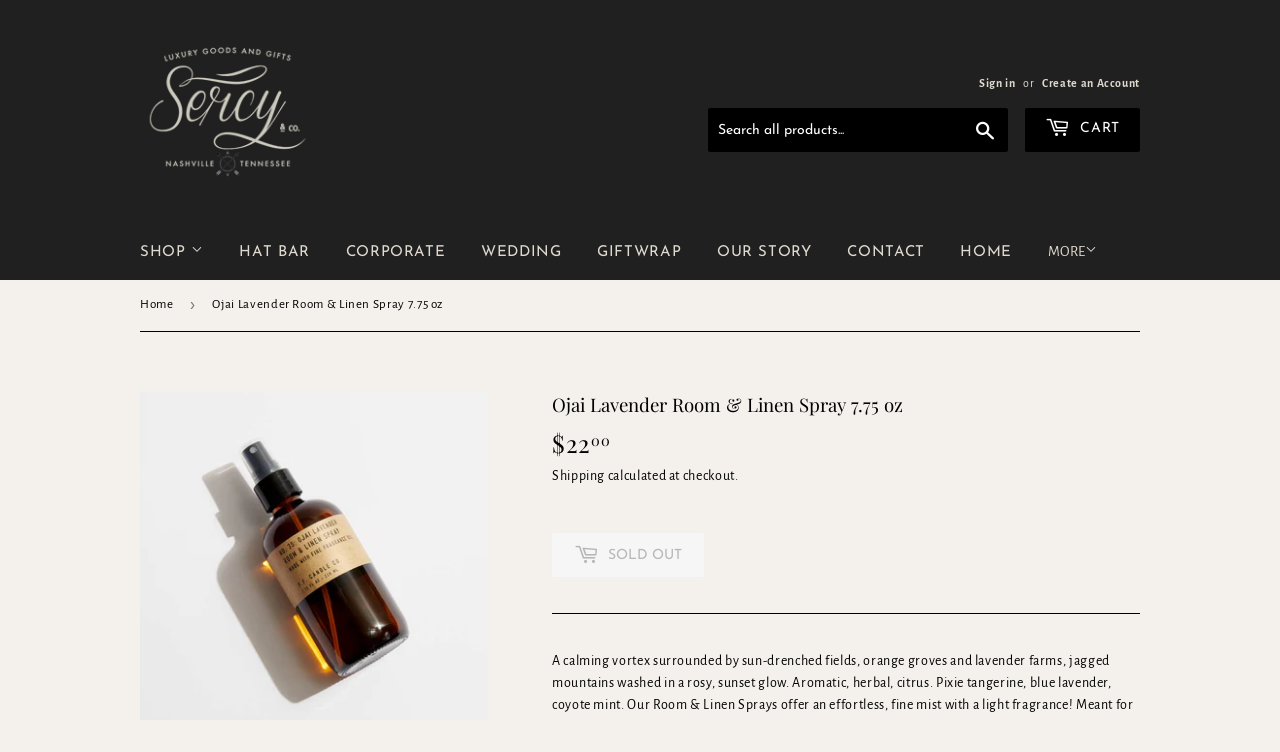

--- FILE ---
content_type: text/html; charset=utf-8
request_url: https://www.google.com/recaptcha/enterprise/anchor?ar=1&k=6LdEwsYnAAAAAL9T92sOraT4CDI-QIVuDYAGwdOy&co=aHR0cHM6Ly9zZXJjeWFuZGNvLmNvbTo0NDM.&hl=en&v=PoyoqOPhxBO7pBk68S4YbpHZ&size=invisible&anchor-ms=20000&execute-ms=30000&cb=feducetr8yqv
body_size: 49442
content:
<!DOCTYPE HTML><html dir="ltr" lang="en"><head><meta http-equiv="Content-Type" content="text/html; charset=UTF-8">
<meta http-equiv="X-UA-Compatible" content="IE=edge">
<title>reCAPTCHA</title>
<style type="text/css">
/* cyrillic-ext */
@font-face {
  font-family: 'Roboto';
  font-style: normal;
  font-weight: 400;
  font-stretch: 100%;
  src: url(//fonts.gstatic.com/s/roboto/v48/KFO7CnqEu92Fr1ME7kSn66aGLdTylUAMa3GUBHMdazTgWw.woff2) format('woff2');
  unicode-range: U+0460-052F, U+1C80-1C8A, U+20B4, U+2DE0-2DFF, U+A640-A69F, U+FE2E-FE2F;
}
/* cyrillic */
@font-face {
  font-family: 'Roboto';
  font-style: normal;
  font-weight: 400;
  font-stretch: 100%;
  src: url(//fonts.gstatic.com/s/roboto/v48/KFO7CnqEu92Fr1ME7kSn66aGLdTylUAMa3iUBHMdazTgWw.woff2) format('woff2');
  unicode-range: U+0301, U+0400-045F, U+0490-0491, U+04B0-04B1, U+2116;
}
/* greek-ext */
@font-face {
  font-family: 'Roboto';
  font-style: normal;
  font-weight: 400;
  font-stretch: 100%;
  src: url(//fonts.gstatic.com/s/roboto/v48/KFO7CnqEu92Fr1ME7kSn66aGLdTylUAMa3CUBHMdazTgWw.woff2) format('woff2');
  unicode-range: U+1F00-1FFF;
}
/* greek */
@font-face {
  font-family: 'Roboto';
  font-style: normal;
  font-weight: 400;
  font-stretch: 100%;
  src: url(//fonts.gstatic.com/s/roboto/v48/KFO7CnqEu92Fr1ME7kSn66aGLdTylUAMa3-UBHMdazTgWw.woff2) format('woff2');
  unicode-range: U+0370-0377, U+037A-037F, U+0384-038A, U+038C, U+038E-03A1, U+03A3-03FF;
}
/* math */
@font-face {
  font-family: 'Roboto';
  font-style: normal;
  font-weight: 400;
  font-stretch: 100%;
  src: url(//fonts.gstatic.com/s/roboto/v48/KFO7CnqEu92Fr1ME7kSn66aGLdTylUAMawCUBHMdazTgWw.woff2) format('woff2');
  unicode-range: U+0302-0303, U+0305, U+0307-0308, U+0310, U+0312, U+0315, U+031A, U+0326-0327, U+032C, U+032F-0330, U+0332-0333, U+0338, U+033A, U+0346, U+034D, U+0391-03A1, U+03A3-03A9, U+03B1-03C9, U+03D1, U+03D5-03D6, U+03F0-03F1, U+03F4-03F5, U+2016-2017, U+2034-2038, U+203C, U+2040, U+2043, U+2047, U+2050, U+2057, U+205F, U+2070-2071, U+2074-208E, U+2090-209C, U+20D0-20DC, U+20E1, U+20E5-20EF, U+2100-2112, U+2114-2115, U+2117-2121, U+2123-214F, U+2190, U+2192, U+2194-21AE, U+21B0-21E5, U+21F1-21F2, U+21F4-2211, U+2213-2214, U+2216-22FF, U+2308-230B, U+2310, U+2319, U+231C-2321, U+2336-237A, U+237C, U+2395, U+239B-23B7, U+23D0, U+23DC-23E1, U+2474-2475, U+25AF, U+25B3, U+25B7, U+25BD, U+25C1, U+25CA, U+25CC, U+25FB, U+266D-266F, U+27C0-27FF, U+2900-2AFF, U+2B0E-2B11, U+2B30-2B4C, U+2BFE, U+3030, U+FF5B, U+FF5D, U+1D400-1D7FF, U+1EE00-1EEFF;
}
/* symbols */
@font-face {
  font-family: 'Roboto';
  font-style: normal;
  font-weight: 400;
  font-stretch: 100%;
  src: url(//fonts.gstatic.com/s/roboto/v48/KFO7CnqEu92Fr1ME7kSn66aGLdTylUAMaxKUBHMdazTgWw.woff2) format('woff2');
  unicode-range: U+0001-000C, U+000E-001F, U+007F-009F, U+20DD-20E0, U+20E2-20E4, U+2150-218F, U+2190, U+2192, U+2194-2199, U+21AF, U+21E6-21F0, U+21F3, U+2218-2219, U+2299, U+22C4-22C6, U+2300-243F, U+2440-244A, U+2460-24FF, U+25A0-27BF, U+2800-28FF, U+2921-2922, U+2981, U+29BF, U+29EB, U+2B00-2BFF, U+4DC0-4DFF, U+FFF9-FFFB, U+10140-1018E, U+10190-1019C, U+101A0, U+101D0-101FD, U+102E0-102FB, U+10E60-10E7E, U+1D2C0-1D2D3, U+1D2E0-1D37F, U+1F000-1F0FF, U+1F100-1F1AD, U+1F1E6-1F1FF, U+1F30D-1F30F, U+1F315, U+1F31C, U+1F31E, U+1F320-1F32C, U+1F336, U+1F378, U+1F37D, U+1F382, U+1F393-1F39F, U+1F3A7-1F3A8, U+1F3AC-1F3AF, U+1F3C2, U+1F3C4-1F3C6, U+1F3CA-1F3CE, U+1F3D4-1F3E0, U+1F3ED, U+1F3F1-1F3F3, U+1F3F5-1F3F7, U+1F408, U+1F415, U+1F41F, U+1F426, U+1F43F, U+1F441-1F442, U+1F444, U+1F446-1F449, U+1F44C-1F44E, U+1F453, U+1F46A, U+1F47D, U+1F4A3, U+1F4B0, U+1F4B3, U+1F4B9, U+1F4BB, U+1F4BF, U+1F4C8-1F4CB, U+1F4D6, U+1F4DA, U+1F4DF, U+1F4E3-1F4E6, U+1F4EA-1F4ED, U+1F4F7, U+1F4F9-1F4FB, U+1F4FD-1F4FE, U+1F503, U+1F507-1F50B, U+1F50D, U+1F512-1F513, U+1F53E-1F54A, U+1F54F-1F5FA, U+1F610, U+1F650-1F67F, U+1F687, U+1F68D, U+1F691, U+1F694, U+1F698, U+1F6AD, U+1F6B2, U+1F6B9-1F6BA, U+1F6BC, U+1F6C6-1F6CF, U+1F6D3-1F6D7, U+1F6E0-1F6EA, U+1F6F0-1F6F3, U+1F6F7-1F6FC, U+1F700-1F7FF, U+1F800-1F80B, U+1F810-1F847, U+1F850-1F859, U+1F860-1F887, U+1F890-1F8AD, U+1F8B0-1F8BB, U+1F8C0-1F8C1, U+1F900-1F90B, U+1F93B, U+1F946, U+1F984, U+1F996, U+1F9E9, U+1FA00-1FA6F, U+1FA70-1FA7C, U+1FA80-1FA89, U+1FA8F-1FAC6, U+1FACE-1FADC, U+1FADF-1FAE9, U+1FAF0-1FAF8, U+1FB00-1FBFF;
}
/* vietnamese */
@font-face {
  font-family: 'Roboto';
  font-style: normal;
  font-weight: 400;
  font-stretch: 100%;
  src: url(//fonts.gstatic.com/s/roboto/v48/KFO7CnqEu92Fr1ME7kSn66aGLdTylUAMa3OUBHMdazTgWw.woff2) format('woff2');
  unicode-range: U+0102-0103, U+0110-0111, U+0128-0129, U+0168-0169, U+01A0-01A1, U+01AF-01B0, U+0300-0301, U+0303-0304, U+0308-0309, U+0323, U+0329, U+1EA0-1EF9, U+20AB;
}
/* latin-ext */
@font-face {
  font-family: 'Roboto';
  font-style: normal;
  font-weight: 400;
  font-stretch: 100%;
  src: url(//fonts.gstatic.com/s/roboto/v48/KFO7CnqEu92Fr1ME7kSn66aGLdTylUAMa3KUBHMdazTgWw.woff2) format('woff2');
  unicode-range: U+0100-02BA, U+02BD-02C5, U+02C7-02CC, U+02CE-02D7, U+02DD-02FF, U+0304, U+0308, U+0329, U+1D00-1DBF, U+1E00-1E9F, U+1EF2-1EFF, U+2020, U+20A0-20AB, U+20AD-20C0, U+2113, U+2C60-2C7F, U+A720-A7FF;
}
/* latin */
@font-face {
  font-family: 'Roboto';
  font-style: normal;
  font-weight: 400;
  font-stretch: 100%;
  src: url(//fonts.gstatic.com/s/roboto/v48/KFO7CnqEu92Fr1ME7kSn66aGLdTylUAMa3yUBHMdazQ.woff2) format('woff2');
  unicode-range: U+0000-00FF, U+0131, U+0152-0153, U+02BB-02BC, U+02C6, U+02DA, U+02DC, U+0304, U+0308, U+0329, U+2000-206F, U+20AC, U+2122, U+2191, U+2193, U+2212, U+2215, U+FEFF, U+FFFD;
}
/* cyrillic-ext */
@font-face {
  font-family: 'Roboto';
  font-style: normal;
  font-weight: 500;
  font-stretch: 100%;
  src: url(//fonts.gstatic.com/s/roboto/v48/KFO7CnqEu92Fr1ME7kSn66aGLdTylUAMa3GUBHMdazTgWw.woff2) format('woff2');
  unicode-range: U+0460-052F, U+1C80-1C8A, U+20B4, U+2DE0-2DFF, U+A640-A69F, U+FE2E-FE2F;
}
/* cyrillic */
@font-face {
  font-family: 'Roboto';
  font-style: normal;
  font-weight: 500;
  font-stretch: 100%;
  src: url(//fonts.gstatic.com/s/roboto/v48/KFO7CnqEu92Fr1ME7kSn66aGLdTylUAMa3iUBHMdazTgWw.woff2) format('woff2');
  unicode-range: U+0301, U+0400-045F, U+0490-0491, U+04B0-04B1, U+2116;
}
/* greek-ext */
@font-face {
  font-family: 'Roboto';
  font-style: normal;
  font-weight: 500;
  font-stretch: 100%;
  src: url(//fonts.gstatic.com/s/roboto/v48/KFO7CnqEu92Fr1ME7kSn66aGLdTylUAMa3CUBHMdazTgWw.woff2) format('woff2');
  unicode-range: U+1F00-1FFF;
}
/* greek */
@font-face {
  font-family: 'Roboto';
  font-style: normal;
  font-weight: 500;
  font-stretch: 100%;
  src: url(//fonts.gstatic.com/s/roboto/v48/KFO7CnqEu92Fr1ME7kSn66aGLdTylUAMa3-UBHMdazTgWw.woff2) format('woff2');
  unicode-range: U+0370-0377, U+037A-037F, U+0384-038A, U+038C, U+038E-03A1, U+03A3-03FF;
}
/* math */
@font-face {
  font-family: 'Roboto';
  font-style: normal;
  font-weight: 500;
  font-stretch: 100%;
  src: url(//fonts.gstatic.com/s/roboto/v48/KFO7CnqEu92Fr1ME7kSn66aGLdTylUAMawCUBHMdazTgWw.woff2) format('woff2');
  unicode-range: U+0302-0303, U+0305, U+0307-0308, U+0310, U+0312, U+0315, U+031A, U+0326-0327, U+032C, U+032F-0330, U+0332-0333, U+0338, U+033A, U+0346, U+034D, U+0391-03A1, U+03A3-03A9, U+03B1-03C9, U+03D1, U+03D5-03D6, U+03F0-03F1, U+03F4-03F5, U+2016-2017, U+2034-2038, U+203C, U+2040, U+2043, U+2047, U+2050, U+2057, U+205F, U+2070-2071, U+2074-208E, U+2090-209C, U+20D0-20DC, U+20E1, U+20E5-20EF, U+2100-2112, U+2114-2115, U+2117-2121, U+2123-214F, U+2190, U+2192, U+2194-21AE, U+21B0-21E5, U+21F1-21F2, U+21F4-2211, U+2213-2214, U+2216-22FF, U+2308-230B, U+2310, U+2319, U+231C-2321, U+2336-237A, U+237C, U+2395, U+239B-23B7, U+23D0, U+23DC-23E1, U+2474-2475, U+25AF, U+25B3, U+25B7, U+25BD, U+25C1, U+25CA, U+25CC, U+25FB, U+266D-266F, U+27C0-27FF, U+2900-2AFF, U+2B0E-2B11, U+2B30-2B4C, U+2BFE, U+3030, U+FF5B, U+FF5D, U+1D400-1D7FF, U+1EE00-1EEFF;
}
/* symbols */
@font-face {
  font-family: 'Roboto';
  font-style: normal;
  font-weight: 500;
  font-stretch: 100%;
  src: url(//fonts.gstatic.com/s/roboto/v48/KFO7CnqEu92Fr1ME7kSn66aGLdTylUAMaxKUBHMdazTgWw.woff2) format('woff2');
  unicode-range: U+0001-000C, U+000E-001F, U+007F-009F, U+20DD-20E0, U+20E2-20E4, U+2150-218F, U+2190, U+2192, U+2194-2199, U+21AF, U+21E6-21F0, U+21F3, U+2218-2219, U+2299, U+22C4-22C6, U+2300-243F, U+2440-244A, U+2460-24FF, U+25A0-27BF, U+2800-28FF, U+2921-2922, U+2981, U+29BF, U+29EB, U+2B00-2BFF, U+4DC0-4DFF, U+FFF9-FFFB, U+10140-1018E, U+10190-1019C, U+101A0, U+101D0-101FD, U+102E0-102FB, U+10E60-10E7E, U+1D2C0-1D2D3, U+1D2E0-1D37F, U+1F000-1F0FF, U+1F100-1F1AD, U+1F1E6-1F1FF, U+1F30D-1F30F, U+1F315, U+1F31C, U+1F31E, U+1F320-1F32C, U+1F336, U+1F378, U+1F37D, U+1F382, U+1F393-1F39F, U+1F3A7-1F3A8, U+1F3AC-1F3AF, U+1F3C2, U+1F3C4-1F3C6, U+1F3CA-1F3CE, U+1F3D4-1F3E0, U+1F3ED, U+1F3F1-1F3F3, U+1F3F5-1F3F7, U+1F408, U+1F415, U+1F41F, U+1F426, U+1F43F, U+1F441-1F442, U+1F444, U+1F446-1F449, U+1F44C-1F44E, U+1F453, U+1F46A, U+1F47D, U+1F4A3, U+1F4B0, U+1F4B3, U+1F4B9, U+1F4BB, U+1F4BF, U+1F4C8-1F4CB, U+1F4D6, U+1F4DA, U+1F4DF, U+1F4E3-1F4E6, U+1F4EA-1F4ED, U+1F4F7, U+1F4F9-1F4FB, U+1F4FD-1F4FE, U+1F503, U+1F507-1F50B, U+1F50D, U+1F512-1F513, U+1F53E-1F54A, U+1F54F-1F5FA, U+1F610, U+1F650-1F67F, U+1F687, U+1F68D, U+1F691, U+1F694, U+1F698, U+1F6AD, U+1F6B2, U+1F6B9-1F6BA, U+1F6BC, U+1F6C6-1F6CF, U+1F6D3-1F6D7, U+1F6E0-1F6EA, U+1F6F0-1F6F3, U+1F6F7-1F6FC, U+1F700-1F7FF, U+1F800-1F80B, U+1F810-1F847, U+1F850-1F859, U+1F860-1F887, U+1F890-1F8AD, U+1F8B0-1F8BB, U+1F8C0-1F8C1, U+1F900-1F90B, U+1F93B, U+1F946, U+1F984, U+1F996, U+1F9E9, U+1FA00-1FA6F, U+1FA70-1FA7C, U+1FA80-1FA89, U+1FA8F-1FAC6, U+1FACE-1FADC, U+1FADF-1FAE9, U+1FAF0-1FAF8, U+1FB00-1FBFF;
}
/* vietnamese */
@font-face {
  font-family: 'Roboto';
  font-style: normal;
  font-weight: 500;
  font-stretch: 100%;
  src: url(//fonts.gstatic.com/s/roboto/v48/KFO7CnqEu92Fr1ME7kSn66aGLdTylUAMa3OUBHMdazTgWw.woff2) format('woff2');
  unicode-range: U+0102-0103, U+0110-0111, U+0128-0129, U+0168-0169, U+01A0-01A1, U+01AF-01B0, U+0300-0301, U+0303-0304, U+0308-0309, U+0323, U+0329, U+1EA0-1EF9, U+20AB;
}
/* latin-ext */
@font-face {
  font-family: 'Roboto';
  font-style: normal;
  font-weight: 500;
  font-stretch: 100%;
  src: url(//fonts.gstatic.com/s/roboto/v48/KFO7CnqEu92Fr1ME7kSn66aGLdTylUAMa3KUBHMdazTgWw.woff2) format('woff2');
  unicode-range: U+0100-02BA, U+02BD-02C5, U+02C7-02CC, U+02CE-02D7, U+02DD-02FF, U+0304, U+0308, U+0329, U+1D00-1DBF, U+1E00-1E9F, U+1EF2-1EFF, U+2020, U+20A0-20AB, U+20AD-20C0, U+2113, U+2C60-2C7F, U+A720-A7FF;
}
/* latin */
@font-face {
  font-family: 'Roboto';
  font-style: normal;
  font-weight: 500;
  font-stretch: 100%;
  src: url(//fonts.gstatic.com/s/roboto/v48/KFO7CnqEu92Fr1ME7kSn66aGLdTylUAMa3yUBHMdazQ.woff2) format('woff2');
  unicode-range: U+0000-00FF, U+0131, U+0152-0153, U+02BB-02BC, U+02C6, U+02DA, U+02DC, U+0304, U+0308, U+0329, U+2000-206F, U+20AC, U+2122, U+2191, U+2193, U+2212, U+2215, U+FEFF, U+FFFD;
}
/* cyrillic-ext */
@font-face {
  font-family: 'Roboto';
  font-style: normal;
  font-weight: 900;
  font-stretch: 100%;
  src: url(//fonts.gstatic.com/s/roboto/v48/KFO7CnqEu92Fr1ME7kSn66aGLdTylUAMa3GUBHMdazTgWw.woff2) format('woff2');
  unicode-range: U+0460-052F, U+1C80-1C8A, U+20B4, U+2DE0-2DFF, U+A640-A69F, U+FE2E-FE2F;
}
/* cyrillic */
@font-face {
  font-family: 'Roboto';
  font-style: normal;
  font-weight: 900;
  font-stretch: 100%;
  src: url(//fonts.gstatic.com/s/roboto/v48/KFO7CnqEu92Fr1ME7kSn66aGLdTylUAMa3iUBHMdazTgWw.woff2) format('woff2');
  unicode-range: U+0301, U+0400-045F, U+0490-0491, U+04B0-04B1, U+2116;
}
/* greek-ext */
@font-face {
  font-family: 'Roboto';
  font-style: normal;
  font-weight: 900;
  font-stretch: 100%;
  src: url(//fonts.gstatic.com/s/roboto/v48/KFO7CnqEu92Fr1ME7kSn66aGLdTylUAMa3CUBHMdazTgWw.woff2) format('woff2');
  unicode-range: U+1F00-1FFF;
}
/* greek */
@font-face {
  font-family: 'Roboto';
  font-style: normal;
  font-weight: 900;
  font-stretch: 100%;
  src: url(//fonts.gstatic.com/s/roboto/v48/KFO7CnqEu92Fr1ME7kSn66aGLdTylUAMa3-UBHMdazTgWw.woff2) format('woff2');
  unicode-range: U+0370-0377, U+037A-037F, U+0384-038A, U+038C, U+038E-03A1, U+03A3-03FF;
}
/* math */
@font-face {
  font-family: 'Roboto';
  font-style: normal;
  font-weight: 900;
  font-stretch: 100%;
  src: url(//fonts.gstatic.com/s/roboto/v48/KFO7CnqEu92Fr1ME7kSn66aGLdTylUAMawCUBHMdazTgWw.woff2) format('woff2');
  unicode-range: U+0302-0303, U+0305, U+0307-0308, U+0310, U+0312, U+0315, U+031A, U+0326-0327, U+032C, U+032F-0330, U+0332-0333, U+0338, U+033A, U+0346, U+034D, U+0391-03A1, U+03A3-03A9, U+03B1-03C9, U+03D1, U+03D5-03D6, U+03F0-03F1, U+03F4-03F5, U+2016-2017, U+2034-2038, U+203C, U+2040, U+2043, U+2047, U+2050, U+2057, U+205F, U+2070-2071, U+2074-208E, U+2090-209C, U+20D0-20DC, U+20E1, U+20E5-20EF, U+2100-2112, U+2114-2115, U+2117-2121, U+2123-214F, U+2190, U+2192, U+2194-21AE, U+21B0-21E5, U+21F1-21F2, U+21F4-2211, U+2213-2214, U+2216-22FF, U+2308-230B, U+2310, U+2319, U+231C-2321, U+2336-237A, U+237C, U+2395, U+239B-23B7, U+23D0, U+23DC-23E1, U+2474-2475, U+25AF, U+25B3, U+25B7, U+25BD, U+25C1, U+25CA, U+25CC, U+25FB, U+266D-266F, U+27C0-27FF, U+2900-2AFF, U+2B0E-2B11, U+2B30-2B4C, U+2BFE, U+3030, U+FF5B, U+FF5D, U+1D400-1D7FF, U+1EE00-1EEFF;
}
/* symbols */
@font-face {
  font-family: 'Roboto';
  font-style: normal;
  font-weight: 900;
  font-stretch: 100%;
  src: url(//fonts.gstatic.com/s/roboto/v48/KFO7CnqEu92Fr1ME7kSn66aGLdTylUAMaxKUBHMdazTgWw.woff2) format('woff2');
  unicode-range: U+0001-000C, U+000E-001F, U+007F-009F, U+20DD-20E0, U+20E2-20E4, U+2150-218F, U+2190, U+2192, U+2194-2199, U+21AF, U+21E6-21F0, U+21F3, U+2218-2219, U+2299, U+22C4-22C6, U+2300-243F, U+2440-244A, U+2460-24FF, U+25A0-27BF, U+2800-28FF, U+2921-2922, U+2981, U+29BF, U+29EB, U+2B00-2BFF, U+4DC0-4DFF, U+FFF9-FFFB, U+10140-1018E, U+10190-1019C, U+101A0, U+101D0-101FD, U+102E0-102FB, U+10E60-10E7E, U+1D2C0-1D2D3, U+1D2E0-1D37F, U+1F000-1F0FF, U+1F100-1F1AD, U+1F1E6-1F1FF, U+1F30D-1F30F, U+1F315, U+1F31C, U+1F31E, U+1F320-1F32C, U+1F336, U+1F378, U+1F37D, U+1F382, U+1F393-1F39F, U+1F3A7-1F3A8, U+1F3AC-1F3AF, U+1F3C2, U+1F3C4-1F3C6, U+1F3CA-1F3CE, U+1F3D4-1F3E0, U+1F3ED, U+1F3F1-1F3F3, U+1F3F5-1F3F7, U+1F408, U+1F415, U+1F41F, U+1F426, U+1F43F, U+1F441-1F442, U+1F444, U+1F446-1F449, U+1F44C-1F44E, U+1F453, U+1F46A, U+1F47D, U+1F4A3, U+1F4B0, U+1F4B3, U+1F4B9, U+1F4BB, U+1F4BF, U+1F4C8-1F4CB, U+1F4D6, U+1F4DA, U+1F4DF, U+1F4E3-1F4E6, U+1F4EA-1F4ED, U+1F4F7, U+1F4F9-1F4FB, U+1F4FD-1F4FE, U+1F503, U+1F507-1F50B, U+1F50D, U+1F512-1F513, U+1F53E-1F54A, U+1F54F-1F5FA, U+1F610, U+1F650-1F67F, U+1F687, U+1F68D, U+1F691, U+1F694, U+1F698, U+1F6AD, U+1F6B2, U+1F6B9-1F6BA, U+1F6BC, U+1F6C6-1F6CF, U+1F6D3-1F6D7, U+1F6E0-1F6EA, U+1F6F0-1F6F3, U+1F6F7-1F6FC, U+1F700-1F7FF, U+1F800-1F80B, U+1F810-1F847, U+1F850-1F859, U+1F860-1F887, U+1F890-1F8AD, U+1F8B0-1F8BB, U+1F8C0-1F8C1, U+1F900-1F90B, U+1F93B, U+1F946, U+1F984, U+1F996, U+1F9E9, U+1FA00-1FA6F, U+1FA70-1FA7C, U+1FA80-1FA89, U+1FA8F-1FAC6, U+1FACE-1FADC, U+1FADF-1FAE9, U+1FAF0-1FAF8, U+1FB00-1FBFF;
}
/* vietnamese */
@font-face {
  font-family: 'Roboto';
  font-style: normal;
  font-weight: 900;
  font-stretch: 100%;
  src: url(//fonts.gstatic.com/s/roboto/v48/KFO7CnqEu92Fr1ME7kSn66aGLdTylUAMa3OUBHMdazTgWw.woff2) format('woff2');
  unicode-range: U+0102-0103, U+0110-0111, U+0128-0129, U+0168-0169, U+01A0-01A1, U+01AF-01B0, U+0300-0301, U+0303-0304, U+0308-0309, U+0323, U+0329, U+1EA0-1EF9, U+20AB;
}
/* latin-ext */
@font-face {
  font-family: 'Roboto';
  font-style: normal;
  font-weight: 900;
  font-stretch: 100%;
  src: url(//fonts.gstatic.com/s/roboto/v48/KFO7CnqEu92Fr1ME7kSn66aGLdTylUAMa3KUBHMdazTgWw.woff2) format('woff2');
  unicode-range: U+0100-02BA, U+02BD-02C5, U+02C7-02CC, U+02CE-02D7, U+02DD-02FF, U+0304, U+0308, U+0329, U+1D00-1DBF, U+1E00-1E9F, U+1EF2-1EFF, U+2020, U+20A0-20AB, U+20AD-20C0, U+2113, U+2C60-2C7F, U+A720-A7FF;
}
/* latin */
@font-face {
  font-family: 'Roboto';
  font-style: normal;
  font-weight: 900;
  font-stretch: 100%;
  src: url(//fonts.gstatic.com/s/roboto/v48/KFO7CnqEu92Fr1ME7kSn66aGLdTylUAMa3yUBHMdazQ.woff2) format('woff2');
  unicode-range: U+0000-00FF, U+0131, U+0152-0153, U+02BB-02BC, U+02C6, U+02DA, U+02DC, U+0304, U+0308, U+0329, U+2000-206F, U+20AC, U+2122, U+2191, U+2193, U+2212, U+2215, U+FEFF, U+FFFD;
}

</style>
<link rel="stylesheet" type="text/css" href="https://www.gstatic.com/recaptcha/releases/PoyoqOPhxBO7pBk68S4YbpHZ/styles__ltr.css">
<script nonce="OtFddUaHCgAo4xP4KdR1OA" type="text/javascript">window['__recaptcha_api'] = 'https://www.google.com/recaptcha/enterprise/';</script>
<script type="text/javascript" src="https://www.gstatic.com/recaptcha/releases/PoyoqOPhxBO7pBk68S4YbpHZ/recaptcha__en.js" nonce="OtFddUaHCgAo4xP4KdR1OA">
      
    </script></head>
<body><div id="rc-anchor-alert" class="rc-anchor-alert"></div>
<input type="hidden" id="recaptcha-token" value="[base64]">
<script type="text/javascript" nonce="OtFddUaHCgAo4xP4KdR1OA">
      recaptcha.anchor.Main.init("[\x22ainput\x22,[\x22bgdata\x22,\x22\x22,\[base64]/[base64]/MjU1Ong/[base64]/[base64]/[base64]/[base64]/[base64]/[base64]/[base64]/[base64]/[base64]/[base64]/[base64]/[base64]/[base64]/[base64]/[base64]\\u003d\x22,\[base64]\\u003d\\u003d\x22,\x22wrrDvMOZbylBwrw/wppwSMKSQsOPZsOiUG51XsKOMyvDm8OrXcK0fCVPwo/[base64]/[base64]/CokHDosObORHDoD/CkMOpF2B2w6Bew4HDs8Osw4RGEjLCk8OYFkVpDU8xBcOvwrtvwrR8IDxKw7dSwqXChMOVw5XDrsOmwq9oVsK/w5RRw5TDpsOAw650R8OrSArDrMOWwodMKsKBw6TCicOgbcKXw4Zcw6hdw7t/woTDj8KMw6Q6w4TCuW/DjkgBw5TDuk3CiBZ/[base64]/wps6XcKGwpLDn3R2wpk9Ej8HMMOuXw3CskMEKcODXMOow6PDmTfCkn3Dv3kQw6zCtHk8wqvCsD56GDPDpMOew60ew5NlAinCkWJ+woXCrnYcBnzDl8O6w5bDhj9/XcKaw5Ugw6XChcKVwrLDqsOMMcKYwqgGKsOMU8KYYMOkF2omwovCm8K5PsKOUwdPN8OKBDnDgcOLw40vYhPDk1nCnTbCpsOvw6TDtxnCsg/Cl8OWwqsvw4hBwrUywojCpMKtwqTCqyJVw4hdfn3DvcKRwp5leX4ZdEVdVG/DsMKaTSAULxpAWMO1LsOcKcKlaR/ClMOZKwDDtcKPO8KTw43DkAZ5BS0CwqgrbcOnwrzCtxl6AsKHZjDDjMOpwqNFw70AKsOHATLDgwbChgUWw70rw5zDtcKMw4XCuUYBLmtaQMOCJMOxO8Olw4HDizlAwoTCrMOveQsXZcOwesOswobDscOHMgfDpcKow6Agw5AMbzjDpMK0Yx/CrmN0w57CisKfdsO+wrvCtXozw6PDp8KZAsOtAsOrwqICAlzCt0gdeEBrwrDCkRYxCMKkw4LCvCjDgMOhwqQeAAPDqHvCp8OPwpM0NWxAwr8IHk/CjinCnMObSCsEwoLDiy0gK0weX18UfT7DkyJtwoI5w594L8Klw4htaMOrdMKbwqZdw48RfwNOw7PDs1tTw7NbKMOvw7gEwqDDs17CgQMcJMKvw4dywpRjdcKVwoTDvQnDowTDvcK4w6/DhXMUXzh6woLDgSIYw7bCsjzCgnDCunQ/woldfcK9w6gXwqtsw4oMAsKLw6bCssKrw6tTfVHDmsOXDw1YDsKAbsOtejfDnsOLH8K7FgJaV8KrbTvCs8OZw5rDs8OGFRbDuMODw6/[base64]/ChkbCplrCt8KRw5kgw4pMwoFqfTkHw6nDu8K3w7gJwpzDvMKkZ8OBwpZkEcOcw5cpMVLCqlVEw5t8w5cbw6wwwr3CtMOXC2fCk0vDjT/[base64]/CvksIw6rDhcKFBsO9J8KzGsK6aWXCnUdMU17Ds8KCwotGJMK5w7DDlMK3RmPCtw3DrcO8I8KIwqIywoXCjcOzwo/DusKRU8Oiw4XClEciesOdwqvCnMOQH3HDnGU2NcO8C1R1w5DDhsOGdUzDhF8DacOVwohfWy9DVAjDt8K6w4dmbMOIB0bCmQvDkMK4w4VJwqwvwoHDr0jDoGs0wrnCr8KCwqRMFcKDUsOzQXLCjMKCInY9wqMMAAwhQGDCicK1w68NNVJUPcKBwofCrm/[base64]/Di3zDqXjDgmTClFYewrEbbMOQw7/[base64]/Cr8KMQSjCgcKbeAwqccKTa8OGesKqw4JEPMKjwrk8ERfDlMKAwozCvjJiwpbDlj/[base64]/DqHpjSsKiwqPDqwTCr8OqwqlYBCvCtEAqRlfCjgEbw7rDgTR/w5TCoMO2ZnDCucOGw4PDmwd+B20xw7x9Fk/Cjk0CwqbDi8KxwqbDlgnCpsOlQW7Csm7CmAplDDpjw6sibcK+H8OYw5bDiBTChW7Dlldvd3kewoYfBcOswoV4w7krYXxFE8O6e1bDucOhfkRXwoPDkzjDomPDiW/Cln51G3oDw4oXwrvDuGTDuV/[base64]/[base64]/CmMO/w6RtwpfCsDnDtcK5woXCvsOIXDhHw7PCr8OBfsKawpvDuxzDmGjCvsKZwojDl8KDDjnDtm3DhQ7DnMKIRMKCd1xgJlMHwpHDvhFRw7PDo8OZS8OEw6zDiWN/w418dcKdwogOJzxVXSfCpHrCu2JiW8Kzw7h0ZcOMwqwWQh7CjWUmw7TDhMKte8Kfd8K9dsO1wojCo8Kyw713wp9SQ8KgXWTDvmV5w5PDow3DrC1Mw6wlH8O/wrNOwp7DocOKwqVeTTJSwrjDu8OIdy/[base64]/DgMKpQj7CtcKVw7t1wpDCpsK6E8OqUVjCvCzDmz7CokXCvB/DpS9lwrdKwqDDuMOgw6YowpI3JMOfCjVSwrPCgsOww6DComdLw4U/w5HCqcOlw7B3QnPCicK+fcO1w7Qkw47Cq8KpB8KwLkVKw6IVKVY9w4DCoRPDux7ClMKxw4MYE1TDicKtAsOgwp9QN3/DtMK2GsKjw53CucOpcsKfGQUgZMOoBjAEwpLCi8KtE8K0w788CMOpOBInVFh7wqBBPsK5w7vCikrCpyfDolQhwqTCosOMw6HCqsOoScKnRSB+wrE5w40YXsKKw5I6EA5zw61xSH0xNsOAw7/CocOPTMKNw5bCqFfCgwDCuhrDlSJSccOZw6wrwoVMwqYmwpgZw7jCtwvDpGdcGi5kShTDusODQsONf1bCoMKHw6soCVg/[base64]/[base64]/CkMOEGAdxwqfDtcOWwpIsw5LCizbDk8O9wp3DvsOmw5rDuMOuw6EMGTlpNwTDl0kKw7kiwrJYD3tkYQ/DhMKfw7/DpGTDr8KybCjCoSTDvsKmB8KqUnnCh8KDU8KLwrJ3cQImFMOiwoB+w5LDtzNcwoTDs8KML8K9w7QJw61PYsO/UgDDiMK8PcKdZQtFwp3DssOqIcKAwq8XwpgpLwF5w4LCuwsufMOaPMOrWzIfw6oJwrnCssOsLcKqwpxSOMK2GMKaS2ViwoHCqcODAMKlOcOXTMORRMKKUMKDGmgxHsK/wqQlw53CjcKYwqRrPAbCjsO+w5vCpDxEGE45woDCjjkMwqDDq3/DuMKBwqYeXSjCusK4PyXDp8OGRGrCjBHCgnxsdsKYw67DucKsw5V+L8K4B8KJwpMkwq7CsWVDdsO+UcO+UCAfw7nDj15Iwo1xKsODX8OXBWTCqVQRSsKXw7PClBDDuMKWecKLOmkJNSERw7UAdxzDgjQmw5DDpGLChwtvFCjCny/[base64]/w6F+BEHDksOoPBvDvG/DvcO7H8OGw4t6w5gyfcOwwqfDtMO7C1TCmDkvWgvCnBxQwpwRw4XDkEoCADrCrV44DMKNdmJJw7tQFDxewoDDjsKgLlZkw7MLwp8RwrgKKcK0U8Onw4fDn8Kew6/Dt8Kgw5pJwr/DvSYRwo/[base64]/CqMKwwpzDhcK9S3TDkhBkHsK8wqsFcy/CrMKQwqt/HWI3T8Oew4DDpgjDpcKqwrkJXjbCmUFLw5xXwrodMsOnNgnCqGzDscOpwpISw6x5GxrDncK+R03CosOgwqHCg8O9fxVbUMKXwoTDpEg2WnBgwrcsCUnDrFHCnnp/[base64]/wpfDssKrw5XDg8OFRw5Wf8K0woTCp8KOQinDkMOTw5PCkQHCncOewofCtcKswrQUEDPCv8KYRsOacT3CusOYw4PCiSs3wrzDiU0rwrHCrRltwo7Cv8Ktwol1w7kawrfCk8KAR8OEwp7DlzB9w50Iw6x6w57DpMO+w5sbw7cwVcOwC3/DpmHDkMK7w7Azw4lDw6gwwoVJUVh4F8KrOsKawoQhFmzDtSHDtcOgYVw3BMKXIVZrwpgkw7fCjcK8w4fCqsKrCcKqZ8OUSFXDqsKpMsKNw73Cg8OEW8OUwrrCg2vDgHLDoF7DqTQtecKLGcO/[base64]/HsKXw7DCrcOQG1rDkG89OnYSfkPCrw16XA8ZXlYTCsOWbUjDt8ORc8KUw67Dl8O/Z08hFiPDlcONJsO5w63DjB7DjxjDv8KMwq/[base64]/CiwBtw5pCw4zCi8OUwoNZRj/CkDHCvXsswpzDn24gwpnClQxIwp/[base64]/WcKmw4HCmMOXOwfDjMOCw5YOF3jCgjrCuDFYIsKhV1UywobCoETCrcKgMFXCswZbw7VNw7bDpMKtwpLDo8OkaQXDsVfCh8K+wqnCrMOjPMKAwrsKwo7Dv8O9Bnx4RjQ+VMKRwoXCtDbDmx7CkGZvwqEgw7XCgMO+JMOIAA/Dgg0TcsOYwonDr2x4XH18worDjxBYw7pUUmvDkUHCiGcje8KkwpHDgMKyw6IaAkPCosOIwoDCkMOEOsOTccOnbsK+w5DDhmbDiRLDlMOVJcKoCQXCkAlmH8OYwqo7RMORwrEaMcKaw6Zzwph4PMOwwrTDv8KhWx8Ow6DDhMKDDCvDlFvCrcKTKjPDgW9TKzIuw7/[base64]/Cr8Kywo5pfcO/dUvCpMOYNBrCjMKAXsKSeWMjf18Owo0Oc2MHV8OjTcKewrzCjMKIw50tacK/VsKZORJ5EsKgw6rDr3PCiFfDqE/CjnQ3FsKvecOTw5YDw5I4w69OPiPDhsKjdhHDmMKTesK6w5t5w6Z8HMKrw5/Cs8OWwpfDlw/Dr8OSw43CpMKucWDCsX48dcODwrLDkcKSwodpLyw4PTLDrCZswqfCiFtww7HDrsO8w6TCmcOGwqPChErDscOnwqLDgWzCtUfCkcKyFSp5wq9haUjCkMOmw4TClnrDgR/DkMOVIUppwqEQwpgRHyYrW3E8NxFuBcOrP8ObCcK9wqTCuzDCucO4w4JGSjd2Pw3Cn1x/w5PCk8Osw6vDp3h+woTDsDF5w43CjT16w6cnMMKKwrYtOcK1w7EEXiUTw53DoWt6JGoufMOPw7VAT1caPcKDRCXDksK3F3/CrcKLWMOnDl7Do8Kiw416B8K3w4dowojDgFJpw6zCk07Dj3DClsKHw5vCunZoDMOUw4s3dBbDjcOvVHMBw5FNNcOjVmB5asOkw55tQsKYwpzDpRXCv8O9wokIw7slAcOWw45/[base64]/DpjUTGcKGwpMcw4/DtWDCs1/CthIew64MMnbClinCtywzw6HCncODZll0w5pkdVzCs8Otwp7Dhz7DqCXDh2nCscOuwpJuw74OwqHCmHbCvMKXTsK5w5scSHBUw603w65Rd3pJZsKOw64Fwr/DqAkGwoXCg0LCmk3ChEF+wozCgsKUw5PCqBEew5p6w75NOMObwr/[base64]/NlTDhlDDkMO3FnnCgsO6JsK6w7/[base64]/[base64]/DssKsTgLDkcKew6gWwrclFSTCqcOJwocaT8OSwoAgasOMUsOdIcOoPwhlw5AYw4JPw5jDiEfDuBHCvsOhwrTCr8K8FMOTw4PCvDHDvcKfWsOxfmQZMQYxFMKewqfCgi4Lw5HCuk/Coi/CvRo1wpfDlcKdw7VAE25ywpHCsQLDsMKvC2oIw4d8ccKnw5U+woFFw7jDsRLDvmpnwoYOwrlLwpDDh8OHwqzDi8OfwrcMH8K3w4PCvgjDv8OWdn3CuUPCu8O4Oh/Ck8K9YkDCg8O1wrM0CSUAwpbDqXEtSMOsSMOawrrCvDzCjsOiWcOzwpfDjQl7HgLCmR3Dv8K0wrZdwr7ClcOkwqHDkgfDmMKewoXDrRQuwqjCoQrDkMOXLjYXVxjDncKPJTfDm8OQwqA2w6rDjRkSwowvw6vCrCPDocKlw6LCi8KWBsKPK8K0McOSJMKzw756bsOZw7/DnVBFUMO/McKAbsOWNsOSIQrCpMK8wp8rXxrCry/[base64]/[base64]/HcKAwqpTDMKSbMOTfB07w4jCg8K9woPDgGHDqjTDhFBCw7ANwqVDwqXCqQRMwprDnDt1CcK9wpNIwpPCt8Kzw7IwwoAIJMKvGmjCn21NM8K4cTUawoDDvMO6RcOUbHQRw5EFVcOJLsOFw49Fwq/DtcKEbTFDw6ESwofCijbCtcOCLMO5NzHDgMOrwqR3wrg5w6/DnD7Domdew4VdBhPDk30gTsOEwqrDk30zw5XCsMOybkMcw6vCnMOYw6vCocOEXjJ+wpAFwqjCkD9udEnCgBbDocOIw7XCtEN+fsKhKcKVwq7DtVnCjADCj8KAKHEVw5M6SEjDgcOLCcOQw7nDrBHCs8Oiw5Z/Snk7wp/CsMO8wpJgw6vDu2vCmzDDnW9qw7PDs8Ofw4LDr8Kqw6/CvSY6w641VsKHK2TCnwnDpVcNwosrOnAbC8K1wp9CAEgYP37CqRrCu8KmJcKvbkvChAUew45sw5HCm3Rtw5ImZgbCtcOCwq13w73Dv8OnYHo8wojDtMKMwqpfNcOjw7Z1w7bDncO/wqgOw6FSw5TCpMOQcA/[base64]/Crg0awq3DkEPCrMO0w5REew3Cg8KZwrPCucO4wqQawpPDuE8NUWHDjh7CgFEGTlHDuRwtwqbCiTVXMsOLAGZLVsKLwpvDl8Kdw6TDvGdsHMKwO8OuDcO/w5wuc8KnAMK9wqzDhkrCscOiwqdYwoLCjgYTEybCucO6wq9BNSMMw6F5w48FTcKyw5rCg2IRw7wBADHDtcKgw5ERw57DncK8WMKvWA11LSdneMO/[base64]/TmLCrsOzw7PCrMKvw518BcO7cMOBw53CgD1CC8KWw5LCrcKNwoUswoHDnT84VcKNXXctO8OJw5wRNsO8fsO2HkbClUtHacK+e3PDg8KlIgTCkcK0w5XDscKLEsOvwq/DiHXCmcOWw6DDqT3DlkfCpsOaFcKRw4A/[base64]/[base64]/fD11wqR9c1fCs8Okw47Dq8K8w5LDnifCoWsGw57Ct8OQKMOERRXDv3LDrRTCv8K1ZzoJRknCplXCqsKJw4J3RARPw7/DpRg6cmHCg1TDty0DcRbCnMO9fMOJUBZkw5VYSMKPwqYEcnhtYsOHw7nDuMKxDiJDw4TDh8KnOVYAV8O+EMOYcifDjjMvwp3Dp8ObwpYFOBPDjcK2esKRHH/[base64]/w6zDjsOjw7JQGjjCoDnDnCJtw4s3UGbCk3bCnMK6w5RdI1ssw4bCtMKqw4fCnsKDEDwlw7IKwoR/PAJNacKoVRbDr8OJw5/CusKewrbDusOcwrjCmR7CjMOKNi7CugQxPU1LwoPDjMOFPsKgPMKtCU/[base64]/[base64]/[base64]/DqBXDkcO5YMO4c8ONVMODTgXDq15iwrZxYMKbGjI/UhFAwqzCvsK7ES/Do8OBw6XDtMOsZkI2eTHCv8OfYMOiBjk6PFAfw4fCuB0ww4TDj8OfCyQdw6LCl8KrwohDw5A/w4nCqlhLw4AAUhpzw7fDncKpwqzCrHnDtUlCNMKVAMO4wpLDjsOBw6MjM1BTRh8xZcODdcKMEcKWJFrClcKUScKeMcKSwrbDkAXChCIRewccw7DDr8OFMzHClsKEDF7CrcKbaz/[base64]/w7krw63CscK1cMK6J8K8MgRUwq59FQTDrcKGHE5Hw5XCuMKrWMKuADzCqCnCgWYKEsKuQsOHEsO7M8OZdMO3E8KSw6zCpBXDoHzDiMKsehnCkF3ChsOpWsKfw4XCjcOow4lbwq/[base64]/[base64]/ChDzDj1vCs8Kww5nDkV/Cg8O8wpLCuQ/Ct8Orb8KWMQPCoxjCpHXDjsOoBHRFwp/Dt8OXw6RoYBVNwpXDlCTDlcKXVGfCvMO+w6jDpcKSw67DnMO4wq4awpTDv13Cvh/DvnzDt8KIbkvDusKjHMOVb8O+EUxsw5LClUvDrw0Qw7LCoMOTwrNqHsKOCi93D8KSw5ovwrjCh8KLOcKKfTdNwqDDrXjDgVU3IQ/[base64]/M2YrJ8OSw5vDqg7CkUdEVTfCucOiYsKMw6rDl8KPw6LCp8KZw6TCvCJ9wod2L8KyTMOaw6fCoE4bwqI/YsKsMMOiw7/CgsORw4d/GMKIwqk7P8K/bC9yw43DqcONw4vDjBIfaFBMb8KPwoLDgBpQw79dccOZwr5ibMKcw7fCu0BlwoABwoJQwoI6w47CjBzCl8KQXVjCvEXDtsKCEGLCvMOtfVnCtMKxSn4zwozCkz7DssKNTcK+b0rCocKWw6vDtsK8wrzDkAc5UWQBc8KgSAp1wpVnIcO2wrs5dCpLw6PCtkM3DBZMw5/DpcOZGcO6w6Now5x1w54xwp7Dk3Ble2pVPy1NA2fCv8OMSzZRPFLDo2bCjBvDn8OdDFxWI3YCTcKiwqzDpnBSIxsaw7bCm8OgFMO7w5AbaMO5E24RJX/[base64]/[base64]/ChwzDoBjCixtRwqI1wprDuMOKw4oaDn/DtsOSwqnDuU9uw6TDi8OMXsKKw7zCuRrDlMOWw43CiMKzwqbDnsO+wpTDiVnDmcOyw69ybg1BwqXDpcO8w6/Dli4jBjPCuVpFXMKiasOjw77DrsKBwpUNwrt8BcO0ZQ3Cp3jDj1LDmcOQZ8OWw5c8bMOBeMK9w6LCk8OVC8OESsKow6vCp1s2F8KyXAjCqmLDk2TDgmoGw7gjJFbDlcKswo7DvcKzAMKQJMK4ZsKtQsKTAll7w4gef2I+wpjCrMOlKT7DocKOGcOlw40OwpY1R8Oxwo/[base64]/CkDbDi8KKwr7Ct8KRwrLChSdiNsOySyfDocKowptVHWbDoXnDnUHDgMK4wqPDhsOUw65BGkfCrDHCj15BKcKjwq3DijHCoTbCuWwzGsOSwp8GEgsEGcK3wp8jw4bCr8O/w5h+wpjDuiQ9wqvClBHCuMKnwqVVY2TDuS3DmGHChhTDpsOYwrNQwr/ChlhQJsKBQArDpRR1FyTCsjbDu8Orw7/Cu8OPwofDhyTCnkdMAcOowpXCrMOXQcKdw7FCwp/[base64]/DuXlCwq8gT8OvwqEeGhRDwok6NzTDqm9pwpN6N8O+w7TCpMOcO0dEwo1zCD/CrDvDh8KOw74owpVEw4nDiAbCjcOqw4DDosKmXUAKwqvClGrCl8KzRCnDg8OQY8OuwrXChybCs8OBDsK1EX/Dg1Jgw7DDscKpY8O9wrvDsMOZw6PDrFclw4HClhg/wpgNwqEXw5DDvsOGDkvCtnNfQTYQfTlMOMO8wrwtH8OBw55qw4/DlsKYEsOzwpN+TD4Xw5cbC0lNw4Q5MsOaHCQOwrrDksK9wowzV8OKesO/w4HDnMKQwqh5wrXDg8KnAcK3woTDomLCvAsSFcOlDBvCs0jCikAnHlDCkcK5wpA6w5x8VcOcdA3Ci8Obw4DDhsK9TEjDr8OMwrpfwpJCSlNzKcOmeBU+wqjCiMOXdR8ubX9dAMK1SsOXHxfDtg8KX8KwGsO7b1cUw4PDvcObTcKCw5xNXh/DoUB9bRnDvsONw6rCvTvDmSjCoEnCqMO3SBtyYcOVe3hEwrsiwpDCpMOLPMKbbsKFJxBRwqrDv04IJsOIw7/[base64]/Du2LDnsK0wrcFHMK9w6gawrZXwqRhwqgOwrEww6PCtsKXDgbDi3JhwqsxwrzDoQHDvlJhw6RfwqB/wq90woHDr3sPQMKeYMOcwrrCj8Orw7JwwofDvMOKwo3DpmEUwro2wr3Dri7CvHnDh1vCqVvClsOsw6/CgMOqRGNiwqIkwqHDixbCjMKiwrXDtxpAf1zDocOlZlYDBsKiWAQVwp3DhD7Cn8KiD3TCp8K9KcOmwo/Cp8O5w7jCjsKcwpvDkxdZwqUvfMKuw4xEw6onwrzCplrDlcOOKjHCjcOUdWzDo8OncnhmCcOcT8KLwqnCmMOsw7nDuXgXa3rDq8KnwrFCwrnDgQDCk8Kpw6PDn8ORwpwswrzDgsKFRwXDtQFBER3DqzRHw7YHJF/Dkz3CpsO0SyHDo8ODwqQYMAZ3CMOME8K7w7jDu8KowpXClmUCSkzCocKuD8KSw5VSdXvDnsKCwo/DvEIUeAnCv8KbesK7w43CsXRLw6hEwoTCm8KyfMOqw67Cr2bCuwdRw77DgBptwpfDu8K/[base64]/DozclQcOcJcKJw6jCgsO9djpyw6PDohrDgQHCjwlCMBUkHDbCm8OpByYmwqfCjmvCpEjCt8KQwoTDusK2VRvClAfCvBJhal/CkVLCljrCqsOoHS/DhsKCw5zDl0Z7w7NFw6TCoATCu8K3QcOYw7TDpsK9w73Cswtiw5fDiwJzw4LCmcOQwpbCqmZtwrPDsV3CiMKdFsKOwrTCk14dwphbeVnCl8Kbw75Ywrh6anB8w7HCjWR+wqFiwpDDqBIMZitiw7c6wrzCkXM6w5x7w4nDlHvDtcOQTcO2w6/ClsKhdsOrw4klR8KlwrA4w7Ubw7PCkMOZLEoGwo/[base64]/CmMOcw41/[base64]/[base64]/Doz3CqFfDn8KbBkXDn8Kiw6HDpsKiMGTCqMOBw4MaTBjCgMO6wrJ7woHCgHtWYlvDrwHCkMOOKC/CqcKfN3QnYMOXAcOaecOvwpVbw7rClWcqIMKPA8KvGcKCDMK6fh7CpljCqFTDnsKTE8KOOcKow5o/d8KMRcOSwrg8wqIzC0lIZ8OGdyvCgMKGwrjDucK+w6jDp8K3B8KoMcOuXsOjZMOuwqBew4HCsTDCijp/PlPDs8K4bWnCuzcUBj/DhGtcw5Y3CsOxDWvCgQw5w6IXwqTDpwTDi8Obwqtjw4oywoMzUw/[base64]/w7bCkU/CmRrCpMOJShJxOsOhwoZTwofDpkBww79/[base64]/wrHDu8KsJDpHwqdoAMKWwoDDvSbDmcOQw7UUwpdhHcO9D8KTanHDusKGwp3DomsMbz0Pw642TsKvw6/[base64]/PnITP1PCtsOZw7HDqcKcwrLDisO3WMKWchICw6bCvzJMwo0ee8KjaVnCmMKwwrfCp8Odw4vDrsOkLMKPRcOZwp/ChDTDvcKzwq1iRGFGwrvDqsOQWsOGPsKxPsK/wrE+CB0rQwVKTkXDpxfDiH7Cj8K+wpvCk0PDjcOQccKreMO8NzZbwokTEEgawo8Pw67Dl8O5wppDf13Du8OswqjCk1nDr8KxwqVNYMOPwqF1L8OuTBPChVJ9woN7aELDmAbCuSTCt8OuD8KGVi3DqsO7w6/[base64]/UDzDiiXDvUHDtcK+JcKsMzd+w71SIUvCiMOfMMKYwrcOwqYCw65AwrLDj8Kqw4rDvntObU3DjMKqw4DDmMOfwqnDiHR+wrRLw5/CrGPCpcOBIsOiwoHDpsOdbcOybyQDDcOqw4nCjSzDicOGG8Ktw5R7wpI0wrnDucOPw6jDkGfCv8K3NcK1wq3Dj8KAcsK6wrgZw6YKw4I8GMKCwqxBwp4dSHfCg0DDk8OecsOPw7rDlUzCoCpYd3jDg8OSw7PDvcOyw5XCmcKUwqfDjj7DgmU/wpUKw6HDsMKpw73DlcOOwo3ClS/CrsOCD343bTVyw4PDlRLDtsKfXMOkVcOOw7zCjMO3P8O5w4/CtQrCmcO8ScKwYCbCpUJDwr41wqgibMOIwr/DpE8bwrQMHyB0w4bCpGzDvsOKeMODw6fCrhcyXH7DjzBoMW3DunchwqEyMMKcw7FXWsODwqdRwq5jK8KiJ8O2w4vDvMKDw4kUAlPCk33CmXF+a1A9wp0jwqTCt8OGw7IzL8KPw6jCog/DnC/DrgfDgMKEwoVgwovDncOJNsKcNMKHwpt4wqsxEEjDnsOpwo/[base64]/CksK2csKJXhLCmS1gwq/ChMK2w4BNCyZVwobDoMOWXRdfwqPDhsO7QMKyw47Dg2c+WXbCu8KXU8KXw5bDpgzCmsOkwqDCvcOOSBhRdcKAwo0Kw5zCmMKwwovDvi/DnMKJwp8weMO4wo9jJcKWwpJ2D8KgAsKCw7taNsK2ZsOdwqXDq0AVwrFtwpIpwqgjGsORw5RRw7krw6ZEwqXCkcOhwrhEO3HDgMKNw6pQTMKkw6gUwr9nw5vDr3jDgUNPwpbDkcOJw4xmwrE/[base64]/w6LDjcKSw44hSycjcH7DocOnw7EjRcOXb2QLwqYCw7nDucK0woE2w5QewpXCicO7w5DCq8KOw4s5BnzDvm7ClAI3w5orw7F4w5bDqm0YwpZcZMKMXcKDwqLCnCx9aMKmIsOFw4R/[base64]/[base64]/wrIIw4vCriUOLsK5XcOUA8Ovwo0xQsOqw6fCtcKpICjDoMKyw6oTGsKaY21ywo5kI8OPSxZDdVkwwrwqRDlkasOJU8OOVsOFwpHDm8Odw798w4wVSsOtw718SkUUwpbDlmhEEMO5Y2cPwr3Do8KQw6llw4/DnsKzfcO9w7HDtRHCisOHC8ONw6zDknvCtA/CocOpwrhAwobDlk7DtMOKFMOgQX/[base64]/TgfDvsOHwqZAwrfDsWHDmgJOw6w0N8O3wrlAw61XN8ObYW4lbW42esOaVyQ5UMOtw58jdTzDhG/CpRMncxYBwq/[base64]/[base64]/CqcO2P8KOW8Ksw6nCmMO0w6Vgw5XCnlstRhFbY8KoX8KpaEDDrsK+w41HBGYtw5bCl8KSQsKrMkLChMOncGEpw4AbacKvcMKIw5h+woMHMMO6w6Qnwp0zwo/DpsOGGGs/[base64]/Cs8OowqJiw4vDkMOQRlgLwrvDoMOjw5Bbw6/Cp8KIw5lFw5PCv2bDuiQxDDZNwow1wrDCmSjCjgPCkGxha0wqQMOBBMO3wo3CoT/CrS/[base64]/DgMKYw6BUOsKAwoXChhELwpvCox7CkMKLNcKFw7o6C00pLhhCwplhRw3DjMKFAsOpd8Khc8KkwqrDpcOBdk5zNR/Cp8OKFXHCnEzDpA4Cw5t0B8OKwrtCw4TCtGdKw7zDp8KZwolZPcKMwrbCpE3DmsKNw7JSVyIawq7Ck8OMwpbCnAMET0oFMVbCicK4wpnCp8O5wr9Tw7wrw6HCncOHw7lzX0HCrlbDo25fYk/DkMKOB8KxDmZmw7nDvWg9dQvCusKywr0ffcKzSQ17MWh9wrImwqjCj8OOw6XDiEMVw7TChsOnw6jCkiwEaip/wrXDt3NzwrEcHcKXB8OuGzlww7jDjMOuCgIpSVbCuMOSaQrCrMOiWSJtdyEQw5lVBEvDtMK6TMK1wrl1woTDk8KGI2LCgnp0VXNJc8Klw73CjF7CsMOAwp8cf30zw51LGsOMdsKuwqA4S30XY8KhwqElGGxZOwHDmALDuMOLC8O/w5gewqI8S8OswpgMKcOPwp5fGizDtMK8XMOVw6bDkMOpwoTCtxjDrsOiw4B/HcO/VsODbBvCoWrCnsKaa3/[base64]/DvcO8ecKWw6XDvMKfw4QsOChlwr4oU8Kxwp/DhUI7wpPDoBHCuxLDk8Kcw7g8ecKbwo5KEzNLw7XDqmtmcmoXRsOXX8OcVDzCi3rCoEgkCAMIw53CoEM6PsKnHsOtVDLDjm1cLsOJw4wjSsOtwp58WsKUwrHCr3ERemltOg9cAsOGw4jDmMK5bsKew7xkw7jCmh/[base64]/w6rClMKgwoE8BsO+O8O4woJWwq/DvmZTFj0wJsK4d1HCiMKIfG4rwrDCicK5w4kNB0DCt3vDnMO3AMK7bxfCtEpZw6h/AiLDq8OVW8KgPEJ7VsKCEm1zwo0zw5nCvsOiTQnDukVEw6vDpMKTwr0fwpLDr8OZwr7DqkrDgCUNwoTCpsO/w4Y/IXwhw519w54bw5PDomsfUX/CiDDDsRZ2OiAUJMKwZyMSwolISABZUw3CjW0Lw4fCncKEwpsvRAjCiE95wqg8w43DrAZ0d8KPWzhxwqpjIMO1w4gdw6DCjkF7wofDg8OZJQXDsAPCoUdtwo4mCcKEw4IqwqTCvsO1w5fCrQpDJcKwT8OoEw3CsxfDmsKhwqVmE8Ofw7BsQ8OCwp0Zwr9ResONDF/ClRbCq8KcYnMkw5Y8RAzCuRA3wqDDl8OyHsKWHcO8eMK0w6nClsOOwqxAw5txZBnDnk5aV0RPw5tKCMKgw4EmwpPDgDk/[base64]/DtsOKQGfCmcOpw4jCmzbDsVzDg8K+bMOsacO7BsKPwrdXwoR2GlLCgsOzS8KvH3VoGMKZHMO0wr/CkMOpw5pQb0/CgsOYw6teTcKUw5jDsFTDiXxGwqQhw7ITwqnCi0sfw7rDtFXDqcODS2AfM3dQw5fDhUE4w6JLJykmXiRKwqxvw7/CtznDvTrCrWN6w7k9wqs5w651fMKmLE/CkkbDm8K5wpNIFUJAwq/CsjAwWsOvLMK3J8OwOBoiMsKXfTBXwowMwq5DTsKpwoTCjsKQacODw7TDtk4rMHfCsVLDucKtQlLDvsOWfiBkNsOOw5kwfmTDl0HCpRrCkMKGEF/Cr8OQw6MDKBUBKGHDpEbCtcO5DBVnw6ZLPAfDvcKhw5R7w60iO8Krw5Uaw5bCv8OKw4U0N1IlCDrDtsO8Cx/[base64]/CnMKhwpzDkDrDiH3CsjRpw44owrvDoMOmw47CvSUPw7nDslXCmMKjw688w43CoE3Cqk8Qcm8cIAjCn8Kywr9Swr7ChRfDhsOCwow4w6LDj8KfFcKJLsOeTB/Dkhg+wrDDsMKgwofDvcKrPsO3FnwEwoNWRmHDjcOHwplaw67DvifDhGPCh8OyUsODw4dZw4lNZU7CpG/Dsw4NXxTCr1nDmsKWHjjDuUB7w5DCt8OSw7jDlEF7w6RrElDDnHZ7w5LCkMOsDsOxPigdDRrCsgvDqcK6wofDj8O6w47DicORwpBSw5PCkMOGagA2wpplwq/CmVHClcO7w65cG8Oyw7dqVsKvwrp5\x22],null,[\x22conf\x22,null,\x226LdEwsYnAAAAAL9T92sOraT4CDI-QIVuDYAGwdOy\x22,0,null,null,null,1,[21,125,63,73,95,87,41,43,42,83,102,105,109,121],[1017145,681],0,null,null,null,null,0,null,0,null,700,1,null,0,\[base64]/76lBhnEnQkZnOKMAhnM8xEZ\x22,0,1,null,null,1,null,0,0,null,null,null,0],\x22https://sercyandco.com:443\x22,null,[3,1,1],null,null,null,1,3600,[\x22https://www.google.com/intl/en/policies/privacy/\x22,\x22https://www.google.com/intl/en/policies/terms/\x22],\x22gpf+sSWr1ZtnWpTB7OCg8JBDMFx0preKQDylUYEATCY\\u003d\x22,1,0,null,1,1768871652715,0,0,[123,67],null,[22,97],\x22RC-8zjEWRpzxsBWgw\x22,null,null,null,null,null,\x220dAFcWeA6oxcwCwXbKyMEkI7ApFVu9TmdfyR3xcG9aedSOOYsmuJN1MR4rwavsJkB1ASu6xRubNniXFXYHxan7pdjc-Me93j5AqA\x22,1768954452911]");
    </script></body></html>

--- FILE ---
content_type: text/html; charset=utf-8
request_url: https://www.google.com/recaptcha/enterprise/anchor?ar=1&k=6LeHG2ApAAAAAO4rPaDW-qVpPKPOBfjbCpzJB9ey&co=aHR0cHM6Ly9zZXJjeWFuZGNvLmNvbTo0NDM.&hl=en&v=PoyoqOPhxBO7pBk68S4YbpHZ&size=invisible&anchor-ms=20000&execute-ms=30000&cb=kgujsj9qjjl1
body_size: 48734
content:
<!DOCTYPE HTML><html dir="ltr" lang="en"><head><meta http-equiv="Content-Type" content="text/html; charset=UTF-8">
<meta http-equiv="X-UA-Compatible" content="IE=edge">
<title>reCAPTCHA</title>
<style type="text/css">
/* cyrillic-ext */
@font-face {
  font-family: 'Roboto';
  font-style: normal;
  font-weight: 400;
  font-stretch: 100%;
  src: url(//fonts.gstatic.com/s/roboto/v48/KFO7CnqEu92Fr1ME7kSn66aGLdTylUAMa3GUBHMdazTgWw.woff2) format('woff2');
  unicode-range: U+0460-052F, U+1C80-1C8A, U+20B4, U+2DE0-2DFF, U+A640-A69F, U+FE2E-FE2F;
}
/* cyrillic */
@font-face {
  font-family: 'Roboto';
  font-style: normal;
  font-weight: 400;
  font-stretch: 100%;
  src: url(//fonts.gstatic.com/s/roboto/v48/KFO7CnqEu92Fr1ME7kSn66aGLdTylUAMa3iUBHMdazTgWw.woff2) format('woff2');
  unicode-range: U+0301, U+0400-045F, U+0490-0491, U+04B0-04B1, U+2116;
}
/* greek-ext */
@font-face {
  font-family: 'Roboto';
  font-style: normal;
  font-weight: 400;
  font-stretch: 100%;
  src: url(//fonts.gstatic.com/s/roboto/v48/KFO7CnqEu92Fr1ME7kSn66aGLdTylUAMa3CUBHMdazTgWw.woff2) format('woff2');
  unicode-range: U+1F00-1FFF;
}
/* greek */
@font-face {
  font-family: 'Roboto';
  font-style: normal;
  font-weight: 400;
  font-stretch: 100%;
  src: url(//fonts.gstatic.com/s/roboto/v48/KFO7CnqEu92Fr1ME7kSn66aGLdTylUAMa3-UBHMdazTgWw.woff2) format('woff2');
  unicode-range: U+0370-0377, U+037A-037F, U+0384-038A, U+038C, U+038E-03A1, U+03A3-03FF;
}
/* math */
@font-face {
  font-family: 'Roboto';
  font-style: normal;
  font-weight: 400;
  font-stretch: 100%;
  src: url(//fonts.gstatic.com/s/roboto/v48/KFO7CnqEu92Fr1ME7kSn66aGLdTylUAMawCUBHMdazTgWw.woff2) format('woff2');
  unicode-range: U+0302-0303, U+0305, U+0307-0308, U+0310, U+0312, U+0315, U+031A, U+0326-0327, U+032C, U+032F-0330, U+0332-0333, U+0338, U+033A, U+0346, U+034D, U+0391-03A1, U+03A3-03A9, U+03B1-03C9, U+03D1, U+03D5-03D6, U+03F0-03F1, U+03F4-03F5, U+2016-2017, U+2034-2038, U+203C, U+2040, U+2043, U+2047, U+2050, U+2057, U+205F, U+2070-2071, U+2074-208E, U+2090-209C, U+20D0-20DC, U+20E1, U+20E5-20EF, U+2100-2112, U+2114-2115, U+2117-2121, U+2123-214F, U+2190, U+2192, U+2194-21AE, U+21B0-21E5, U+21F1-21F2, U+21F4-2211, U+2213-2214, U+2216-22FF, U+2308-230B, U+2310, U+2319, U+231C-2321, U+2336-237A, U+237C, U+2395, U+239B-23B7, U+23D0, U+23DC-23E1, U+2474-2475, U+25AF, U+25B3, U+25B7, U+25BD, U+25C1, U+25CA, U+25CC, U+25FB, U+266D-266F, U+27C0-27FF, U+2900-2AFF, U+2B0E-2B11, U+2B30-2B4C, U+2BFE, U+3030, U+FF5B, U+FF5D, U+1D400-1D7FF, U+1EE00-1EEFF;
}
/* symbols */
@font-face {
  font-family: 'Roboto';
  font-style: normal;
  font-weight: 400;
  font-stretch: 100%;
  src: url(//fonts.gstatic.com/s/roboto/v48/KFO7CnqEu92Fr1ME7kSn66aGLdTylUAMaxKUBHMdazTgWw.woff2) format('woff2');
  unicode-range: U+0001-000C, U+000E-001F, U+007F-009F, U+20DD-20E0, U+20E2-20E4, U+2150-218F, U+2190, U+2192, U+2194-2199, U+21AF, U+21E6-21F0, U+21F3, U+2218-2219, U+2299, U+22C4-22C6, U+2300-243F, U+2440-244A, U+2460-24FF, U+25A0-27BF, U+2800-28FF, U+2921-2922, U+2981, U+29BF, U+29EB, U+2B00-2BFF, U+4DC0-4DFF, U+FFF9-FFFB, U+10140-1018E, U+10190-1019C, U+101A0, U+101D0-101FD, U+102E0-102FB, U+10E60-10E7E, U+1D2C0-1D2D3, U+1D2E0-1D37F, U+1F000-1F0FF, U+1F100-1F1AD, U+1F1E6-1F1FF, U+1F30D-1F30F, U+1F315, U+1F31C, U+1F31E, U+1F320-1F32C, U+1F336, U+1F378, U+1F37D, U+1F382, U+1F393-1F39F, U+1F3A7-1F3A8, U+1F3AC-1F3AF, U+1F3C2, U+1F3C4-1F3C6, U+1F3CA-1F3CE, U+1F3D4-1F3E0, U+1F3ED, U+1F3F1-1F3F3, U+1F3F5-1F3F7, U+1F408, U+1F415, U+1F41F, U+1F426, U+1F43F, U+1F441-1F442, U+1F444, U+1F446-1F449, U+1F44C-1F44E, U+1F453, U+1F46A, U+1F47D, U+1F4A3, U+1F4B0, U+1F4B3, U+1F4B9, U+1F4BB, U+1F4BF, U+1F4C8-1F4CB, U+1F4D6, U+1F4DA, U+1F4DF, U+1F4E3-1F4E6, U+1F4EA-1F4ED, U+1F4F7, U+1F4F9-1F4FB, U+1F4FD-1F4FE, U+1F503, U+1F507-1F50B, U+1F50D, U+1F512-1F513, U+1F53E-1F54A, U+1F54F-1F5FA, U+1F610, U+1F650-1F67F, U+1F687, U+1F68D, U+1F691, U+1F694, U+1F698, U+1F6AD, U+1F6B2, U+1F6B9-1F6BA, U+1F6BC, U+1F6C6-1F6CF, U+1F6D3-1F6D7, U+1F6E0-1F6EA, U+1F6F0-1F6F3, U+1F6F7-1F6FC, U+1F700-1F7FF, U+1F800-1F80B, U+1F810-1F847, U+1F850-1F859, U+1F860-1F887, U+1F890-1F8AD, U+1F8B0-1F8BB, U+1F8C0-1F8C1, U+1F900-1F90B, U+1F93B, U+1F946, U+1F984, U+1F996, U+1F9E9, U+1FA00-1FA6F, U+1FA70-1FA7C, U+1FA80-1FA89, U+1FA8F-1FAC6, U+1FACE-1FADC, U+1FADF-1FAE9, U+1FAF0-1FAF8, U+1FB00-1FBFF;
}
/* vietnamese */
@font-face {
  font-family: 'Roboto';
  font-style: normal;
  font-weight: 400;
  font-stretch: 100%;
  src: url(//fonts.gstatic.com/s/roboto/v48/KFO7CnqEu92Fr1ME7kSn66aGLdTylUAMa3OUBHMdazTgWw.woff2) format('woff2');
  unicode-range: U+0102-0103, U+0110-0111, U+0128-0129, U+0168-0169, U+01A0-01A1, U+01AF-01B0, U+0300-0301, U+0303-0304, U+0308-0309, U+0323, U+0329, U+1EA0-1EF9, U+20AB;
}
/* latin-ext */
@font-face {
  font-family: 'Roboto';
  font-style: normal;
  font-weight: 400;
  font-stretch: 100%;
  src: url(//fonts.gstatic.com/s/roboto/v48/KFO7CnqEu92Fr1ME7kSn66aGLdTylUAMa3KUBHMdazTgWw.woff2) format('woff2');
  unicode-range: U+0100-02BA, U+02BD-02C5, U+02C7-02CC, U+02CE-02D7, U+02DD-02FF, U+0304, U+0308, U+0329, U+1D00-1DBF, U+1E00-1E9F, U+1EF2-1EFF, U+2020, U+20A0-20AB, U+20AD-20C0, U+2113, U+2C60-2C7F, U+A720-A7FF;
}
/* latin */
@font-face {
  font-family: 'Roboto';
  font-style: normal;
  font-weight: 400;
  font-stretch: 100%;
  src: url(//fonts.gstatic.com/s/roboto/v48/KFO7CnqEu92Fr1ME7kSn66aGLdTylUAMa3yUBHMdazQ.woff2) format('woff2');
  unicode-range: U+0000-00FF, U+0131, U+0152-0153, U+02BB-02BC, U+02C6, U+02DA, U+02DC, U+0304, U+0308, U+0329, U+2000-206F, U+20AC, U+2122, U+2191, U+2193, U+2212, U+2215, U+FEFF, U+FFFD;
}
/* cyrillic-ext */
@font-face {
  font-family: 'Roboto';
  font-style: normal;
  font-weight: 500;
  font-stretch: 100%;
  src: url(//fonts.gstatic.com/s/roboto/v48/KFO7CnqEu92Fr1ME7kSn66aGLdTylUAMa3GUBHMdazTgWw.woff2) format('woff2');
  unicode-range: U+0460-052F, U+1C80-1C8A, U+20B4, U+2DE0-2DFF, U+A640-A69F, U+FE2E-FE2F;
}
/* cyrillic */
@font-face {
  font-family: 'Roboto';
  font-style: normal;
  font-weight: 500;
  font-stretch: 100%;
  src: url(//fonts.gstatic.com/s/roboto/v48/KFO7CnqEu92Fr1ME7kSn66aGLdTylUAMa3iUBHMdazTgWw.woff2) format('woff2');
  unicode-range: U+0301, U+0400-045F, U+0490-0491, U+04B0-04B1, U+2116;
}
/* greek-ext */
@font-face {
  font-family: 'Roboto';
  font-style: normal;
  font-weight: 500;
  font-stretch: 100%;
  src: url(//fonts.gstatic.com/s/roboto/v48/KFO7CnqEu92Fr1ME7kSn66aGLdTylUAMa3CUBHMdazTgWw.woff2) format('woff2');
  unicode-range: U+1F00-1FFF;
}
/* greek */
@font-face {
  font-family: 'Roboto';
  font-style: normal;
  font-weight: 500;
  font-stretch: 100%;
  src: url(//fonts.gstatic.com/s/roboto/v48/KFO7CnqEu92Fr1ME7kSn66aGLdTylUAMa3-UBHMdazTgWw.woff2) format('woff2');
  unicode-range: U+0370-0377, U+037A-037F, U+0384-038A, U+038C, U+038E-03A1, U+03A3-03FF;
}
/* math */
@font-face {
  font-family: 'Roboto';
  font-style: normal;
  font-weight: 500;
  font-stretch: 100%;
  src: url(//fonts.gstatic.com/s/roboto/v48/KFO7CnqEu92Fr1ME7kSn66aGLdTylUAMawCUBHMdazTgWw.woff2) format('woff2');
  unicode-range: U+0302-0303, U+0305, U+0307-0308, U+0310, U+0312, U+0315, U+031A, U+0326-0327, U+032C, U+032F-0330, U+0332-0333, U+0338, U+033A, U+0346, U+034D, U+0391-03A1, U+03A3-03A9, U+03B1-03C9, U+03D1, U+03D5-03D6, U+03F0-03F1, U+03F4-03F5, U+2016-2017, U+2034-2038, U+203C, U+2040, U+2043, U+2047, U+2050, U+2057, U+205F, U+2070-2071, U+2074-208E, U+2090-209C, U+20D0-20DC, U+20E1, U+20E5-20EF, U+2100-2112, U+2114-2115, U+2117-2121, U+2123-214F, U+2190, U+2192, U+2194-21AE, U+21B0-21E5, U+21F1-21F2, U+21F4-2211, U+2213-2214, U+2216-22FF, U+2308-230B, U+2310, U+2319, U+231C-2321, U+2336-237A, U+237C, U+2395, U+239B-23B7, U+23D0, U+23DC-23E1, U+2474-2475, U+25AF, U+25B3, U+25B7, U+25BD, U+25C1, U+25CA, U+25CC, U+25FB, U+266D-266F, U+27C0-27FF, U+2900-2AFF, U+2B0E-2B11, U+2B30-2B4C, U+2BFE, U+3030, U+FF5B, U+FF5D, U+1D400-1D7FF, U+1EE00-1EEFF;
}
/* symbols */
@font-face {
  font-family: 'Roboto';
  font-style: normal;
  font-weight: 500;
  font-stretch: 100%;
  src: url(//fonts.gstatic.com/s/roboto/v48/KFO7CnqEu92Fr1ME7kSn66aGLdTylUAMaxKUBHMdazTgWw.woff2) format('woff2');
  unicode-range: U+0001-000C, U+000E-001F, U+007F-009F, U+20DD-20E0, U+20E2-20E4, U+2150-218F, U+2190, U+2192, U+2194-2199, U+21AF, U+21E6-21F0, U+21F3, U+2218-2219, U+2299, U+22C4-22C6, U+2300-243F, U+2440-244A, U+2460-24FF, U+25A0-27BF, U+2800-28FF, U+2921-2922, U+2981, U+29BF, U+29EB, U+2B00-2BFF, U+4DC0-4DFF, U+FFF9-FFFB, U+10140-1018E, U+10190-1019C, U+101A0, U+101D0-101FD, U+102E0-102FB, U+10E60-10E7E, U+1D2C0-1D2D3, U+1D2E0-1D37F, U+1F000-1F0FF, U+1F100-1F1AD, U+1F1E6-1F1FF, U+1F30D-1F30F, U+1F315, U+1F31C, U+1F31E, U+1F320-1F32C, U+1F336, U+1F378, U+1F37D, U+1F382, U+1F393-1F39F, U+1F3A7-1F3A8, U+1F3AC-1F3AF, U+1F3C2, U+1F3C4-1F3C6, U+1F3CA-1F3CE, U+1F3D4-1F3E0, U+1F3ED, U+1F3F1-1F3F3, U+1F3F5-1F3F7, U+1F408, U+1F415, U+1F41F, U+1F426, U+1F43F, U+1F441-1F442, U+1F444, U+1F446-1F449, U+1F44C-1F44E, U+1F453, U+1F46A, U+1F47D, U+1F4A3, U+1F4B0, U+1F4B3, U+1F4B9, U+1F4BB, U+1F4BF, U+1F4C8-1F4CB, U+1F4D6, U+1F4DA, U+1F4DF, U+1F4E3-1F4E6, U+1F4EA-1F4ED, U+1F4F7, U+1F4F9-1F4FB, U+1F4FD-1F4FE, U+1F503, U+1F507-1F50B, U+1F50D, U+1F512-1F513, U+1F53E-1F54A, U+1F54F-1F5FA, U+1F610, U+1F650-1F67F, U+1F687, U+1F68D, U+1F691, U+1F694, U+1F698, U+1F6AD, U+1F6B2, U+1F6B9-1F6BA, U+1F6BC, U+1F6C6-1F6CF, U+1F6D3-1F6D7, U+1F6E0-1F6EA, U+1F6F0-1F6F3, U+1F6F7-1F6FC, U+1F700-1F7FF, U+1F800-1F80B, U+1F810-1F847, U+1F850-1F859, U+1F860-1F887, U+1F890-1F8AD, U+1F8B0-1F8BB, U+1F8C0-1F8C1, U+1F900-1F90B, U+1F93B, U+1F946, U+1F984, U+1F996, U+1F9E9, U+1FA00-1FA6F, U+1FA70-1FA7C, U+1FA80-1FA89, U+1FA8F-1FAC6, U+1FACE-1FADC, U+1FADF-1FAE9, U+1FAF0-1FAF8, U+1FB00-1FBFF;
}
/* vietnamese */
@font-face {
  font-family: 'Roboto';
  font-style: normal;
  font-weight: 500;
  font-stretch: 100%;
  src: url(//fonts.gstatic.com/s/roboto/v48/KFO7CnqEu92Fr1ME7kSn66aGLdTylUAMa3OUBHMdazTgWw.woff2) format('woff2');
  unicode-range: U+0102-0103, U+0110-0111, U+0128-0129, U+0168-0169, U+01A0-01A1, U+01AF-01B0, U+0300-0301, U+0303-0304, U+0308-0309, U+0323, U+0329, U+1EA0-1EF9, U+20AB;
}
/* latin-ext */
@font-face {
  font-family: 'Roboto';
  font-style: normal;
  font-weight: 500;
  font-stretch: 100%;
  src: url(//fonts.gstatic.com/s/roboto/v48/KFO7CnqEu92Fr1ME7kSn66aGLdTylUAMa3KUBHMdazTgWw.woff2) format('woff2');
  unicode-range: U+0100-02BA, U+02BD-02C5, U+02C7-02CC, U+02CE-02D7, U+02DD-02FF, U+0304, U+0308, U+0329, U+1D00-1DBF, U+1E00-1E9F, U+1EF2-1EFF, U+2020, U+20A0-20AB, U+20AD-20C0, U+2113, U+2C60-2C7F, U+A720-A7FF;
}
/* latin */
@font-face {
  font-family: 'Roboto';
  font-style: normal;
  font-weight: 500;
  font-stretch: 100%;
  src: url(//fonts.gstatic.com/s/roboto/v48/KFO7CnqEu92Fr1ME7kSn66aGLdTylUAMa3yUBHMdazQ.woff2) format('woff2');
  unicode-range: U+0000-00FF, U+0131, U+0152-0153, U+02BB-02BC, U+02C6, U+02DA, U+02DC, U+0304, U+0308, U+0329, U+2000-206F, U+20AC, U+2122, U+2191, U+2193, U+2212, U+2215, U+FEFF, U+FFFD;
}
/* cyrillic-ext */
@font-face {
  font-family: 'Roboto';
  font-style: normal;
  font-weight: 900;
  font-stretch: 100%;
  src: url(//fonts.gstatic.com/s/roboto/v48/KFO7CnqEu92Fr1ME7kSn66aGLdTylUAMa3GUBHMdazTgWw.woff2) format('woff2');
  unicode-range: U+0460-052F, U+1C80-1C8A, U+20B4, U+2DE0-2DFF, U+A640-A69F, U+FE2E-FE2F;
}
/* cyrillic */
@font-face {
  font-family: 'Roboto';
  font-style: normal;
  font-weight: 900;
  font-stretch: 100%;
  src: url(//fonts.gstatic.com/s/roboto/v48/KFO7CnqEu92Fr1ME7kSn66aGLdTylUAMa3iUBHMdazTgWw.woff2) format('woff2');
  unicode-range: U+0301, U+0400-045F, U+0490-0491, U+04B0-04B1, U+2116;
}
/* greek-ext */
@font-face {
  font-family: 'Roboto';
  font-style: normal;
  font-weight: 900;
  font-stretch: 100%;
  src: url(//fonts.gstatic.com/s/roboto/v48/KFO7CnqEu92Fr1ME7kSn66aGLdTylUAMa3CUBHMdazTgWw.woff2) format('woff2');
  unicode-range: U+1F00-1FFF;
}
/* greek */
@font-face {
  font-family: 'Roboto';
  font-style: normal;
  font-weight: 900;
  font-stretch: 100%;
  src: url(//fonts.gstatic.com/s/roboto/v48/KFO7CnqEu92Fr1ME7kSn66aGLdTylUAMa3-UBHMdazTgWw.woff2) format('woff2');
  unicode-range: U+0370-0377, U+037A-037F, U+0384-038A, U+038C, U+038E-03A1, U+03A3-03FF;
}
/* math */
@font-face {
  font-family: 'Roboto';
  font-style: normal;
  font-weight: 900;
  font-stretch: 100%;
  src: url(//fonts.gstatic.com/s/roboto/v48/KFO7CnqEu92Fr1ME7kSn66aGLdTylUAMawCUBHMdazTgWw.woff2) format('woff2');
  unicode-range: U+0302-0303, U+0305, U+0307-0308, U+0310, U+0312, U+0315, U+031A, U+0326-0327, U+032C, U+032F-0330, U+0332-0333, U+0338, U+033A, U+0346, U+034D, U+0391-03A1, U+03A3-03A9, U+03B1-03C9, U+03D1, U+03D5-03D6, U+03F0-03F1, U+03F4-03F5, U+2016-2017, U+2034-2038, U+203C, U+2040, U+2043, U+2047, U+2050, U+2057, U+205F, U+2070-2071, U+2074-208E, U+2090-209C, U+20D0-20DC, U+20E1, U+20E5-20EF, U+2100-2112, U+2114-2115, U+2117-2121, U+2123-214F, U+2190, U+2192, U+2194-21AE, U+21B0-21E5, U+21F1-21F2, U+21F4-2211, U+2213-2214, U+2216-22FF, U+2308-230B, U+2310, U+2319, U+231C-2321, U+2336-237A, U+237C, U+2395, U+239B-23B7, U+23D0, U+23DC-23E1, U+2474-2475, U+25AF, U+25B3, U+25B7, U+25BD, U+25C1, U+25CA, U+25CC, U+25FB, U+266D-266F, U+27C0-27FF, U+2900-2AFF, U+2B0E-2B11, U+2B30-2B4C, U+2BFE, U+3030, U+FF5B, U+FF5D, U+1D400-1D7FF, U+1EE00-1EEFF;
}
/* symbols */
@font-face {
  font-family: 'Roboto';
  font-style: normal;
  font-weight: 900;
  font-stretch: 100%;
  src: url(//fonts.gstatic.com/s/roboto/v48/KFO7CnqEu92Fr1ME7kSn66aGLdTylUAMaxKUBHMdazTgWw.woff2) format('woff2');
  unicode-range: U+0001-000C, U+000E-001F, U+007F-009F, U+20DD-20E0, U+20E2-20E4, U+2150-218F, U+2190, U+2192, U+2194-2199, U+21AF, U+21E6-21F0, U+21F3, U+2218-2219, U+2299, U+22C4-22C6, U+2300-243F, U+2440-244A, U+2460-24FF, U+25A0-27BF, U+2800-28FF, U+2921-2922, U+2981, U+29BF, U+29EB, U+2B00-2BFF, U+4DC0-4DFF, U+FFF9-FFFB, U+10140-1018E, U+10190-1019C, U+101A0, U+101D0-101FD, U+102E0-102FB, U+10E60-10E7E, U+1D2C0-1D2D3, U+1D2E0-1D37F, U+1F000-1F0FF, U+1F100-1F1AD, U+1F1E6-1F1FF, U+1F30D-1F30F, U+1F315, U+1F31C, U+1F31E, U+1F320-1F32C, U+1F336, U+1F378, U+1F37D, U+1F382, U+1F393-1F39F, U+1F3A7-1F3A8, U+1F3AC-1F3AF, U+1F3C2, U+1F3C4-1F3C6, U+1F3CA-1F3CE, U+1F3D4-1F3E0, U+1F3ED, U+1F3F1-1F3F3, U+1F3F5-1F3F7, U+1F408, U+1F415, U+1F41F, U+1F426, U+1F43F, U+1F441-1F442, U+1F444, U+1F446-1F449, U+1F44C-1F44E, U+1F453, U+1F46A, U+1F47D, U+1F4A3, U+1F4B0, U+1F4B3, U+1F4B9, U+1F4BB, U+1F4BF, U+1F4C8-1F4CB, U+1F4D6, U+1F4DA, U+1F4DF, U+1F4E3-1F4E6, U+1F4EA-1F4ED, U+1F4F7, U+1F4F9-1F4FB, U+1F4FD-1F4FE, U+1F503, U+1F507-1F50B, U+1F50D, U+1F512-1F513, U+1F53E-1F54A, U+1F54F-1F5FA, U+1F610, U+1F650-1F67F, U+1F687, U+1F68D, U+1F691, U+1F694, U+1F698, U+1F6AD, U+1F6B2, U+1F6B9-1F6BA, U+1F6BC, U+1F6C6-1F6CF, U+1F6D3-1F6D7, U+1F6E0-1F6EA, U+1F6F0-1F6F3, U+1F6F7-1F6FC, U+1F700-1F7FF, U+1F800-1F80B, U+1F810-1F847, U+1F850-1F859, U+1F860-1F887, U+1F890-1F8AD, U+1F8B0-1F8BB, U+1F8C0-1F8C1, U+1F900-1F90B, U+1F93B, U+1F946, U+1F984, U+1F996, U+1F9E9, U+1FA00-1FA6F, U+1FA70-1FA7C, U+1FA80-1FA89, U+1FA8F-1FAC6, U+1FACE-1FADC, U+1FADF-1FAE9, U+1FAF0-1FAF8, U+1FB00-1FBFF;
}
/* vietnamese */
@font-face {
  font-family: 'Roboto';
  font-style: normal;
  font-weight: 900;
  font-stretch: 100%;
  src: url(//fonts.gstatic.com/s/roboto/v48/KFO7CnqEu92Fr1ME7kSn66aGLdTylUAMa3OUBHMdazTgWw.woff2) format('woff2');
  unicode-range: U+0102-0103, U+0110-0111, U+0128-0129, U+0168-0169, U+01A0-01A1, U+01AF-01B0, U+0300-0301, U+0303-0304, U+0308-0309, U+0323, U+0329, U+1EA0-1EF9, U+20AB;
}
/* latin-ext */
@font-face {
  font-family: 'Roboto';
  font-style: normal;
  font-weight: 900;
  font-stretch: 100%;
  src: url(//fonts.gstatic.com/s/roboto/v48/KFO7CnqEu92Fr1ME7kSn66aGLdTylUAMa3KUBHMdazTgWw.woff2) format('woff2');
  unicode-range: U+0100-02BA, U+02BD-02C5, U+02C7-02CC, U+02CE-02D7, U+02DD-02FF, U+0304, U+0308, U+0329, U+1D00-1DBF, U+1E00-1E9F, U+1EF2-1EFF, U+2020, U+20A0-20AB, U+20AD-20C0, U+2113, U+2C60-2C7F, U+A720-A7FF;
}
/* latin */
@font-face {
  font-family: 'Roboto';
  font-style: normal;
  font-weight: 900;
  font-stretch: 100%;
  src: url(//fonts.gstatic.com/s/roboto/v48/KFO7CnqEu92Fr1ME7kSn66aGLdTylUAMa3yUBHMdazQ.woff2) format('woff2');
  unicode-range: U+0000-00FF, U+0131, U+0152-0153, U+02BB-02BC, U+02C6, U+02DA, U+02DC, U+0304, U+0308, U+0329, U+2000-206F, U+20AC, U+2122, U+2191, U+2193, U+2212, U+2215, U+FEFF, U+FFFD;
}

</style>
<link rel="stylesheet" type="text/css" href="https://www.gstatic.com/recaptcha/releases/PoyoqOPhxBO7pBk68S4YbpHZ/styles__ltr.css">
<script nonce="eXKU6mhZbW6avmtw0ALRbg" type="text/javascript">window['__recaptcha_api'] = 'https://www.google.com/recaptcha/enterprise/';</script>
<script type="text/javascript" src="https://www.gstatic.com/recaptcha/releases/PoyoqOPhxBO7pBk68S4YbpHZ/recaptcha__en.js" nonce="eXKU6mhZbW6avmtw0ALRbg">
      
    </script></head>
<body><div id="rc-anchor-alert" class="rc-anchor-alert"></div>
<input type="hidden" id="recaptcha-token" value="[base64]">
<script type="text/javascript" nonce="eXKU6mhZbW6avmtw0ALRbg">
      recaptcha.anchor.Main.init("[\x22ainput\x22,[\x22bgdata\x22,\x22\x22,\[base64]/[base64]/[base64]/KE4oMTI0LHYsdi5HKSxMWihsLHYpKTpOKDEyNCx2LGwpLFYpLHYpLFQpKSxGKDE3MSx2KX0scjc9ZnVuY3Rpb24obCl7cmV0dXJuIGx9LEM9ZnVuY3Rpb24obCxWLHYpe04odixsLFYpLFZbYWtdPTI3OTZ9LG49ZnVuY3Rpb24obCxWKXtWLlg9KChWLlg/[base64]/[base64]/[base64]/[base64]/[base64]/[base64]/[base64]/[base64]/[base64]/[base64]/[base64]\\u003d\x22,\[base64]\\u003d\x22,\x22S8Odwo4cK8Oow45Vwp7Dj8O8c2o4SsKrw5tzQMKte1jDucOzwopDfcOXw7nCkgDCpj8GwqUkwqJ5a8KIScKKJQXDv158ecKFwpfDj8KRw5zDvsKaw5fDvAHCsmjCo8KowqvCkcKNw5vCgSbDucKxC8KPTEDDicO6wo7DiMOZw7/CicOIwq0HSsKowql3RQg2wqQIwqIdBcKAwqHDqU/Dq8K7w5bCn8OnF0FGwoAnwqHCvMKdwqMtGcKDHUDDocOAwrzCtMOPwqnCmT3DkzXCkMOAw4LDj8OPwpsKwpFqIMOfwpElwpJcYcOjwqAebsKEw5tJUsKOwrVuw4Z6w5HCnDfDtArCs1HCp8O/OcKkw4tIwrzDlMOQF8OMPj4XBcKEZQ55ecOkJsKecMOiLcOSwqDDqXHDlsKxw6DCmCLDmTVCegzCiDUaw5dAw7Y3wrvCpRzDpSDDrsKJH8OUwpBQwq7DusKBw4PDr2xUcMK/NMKbw67CtsOPJwFmKlvCkX4zwoPDpGlqw4TCuUTChUdPw5MNC1zCm8OSwpoww7PDpEl5EsK8OsKXEMKzWx1VKMKBbsOKw7p/RgjDs0zCi8KLZ2NZNyJywp4TLcKOw6Ztw6TCtXdJw4/[base64]/IkZDwrTCkm5Ww4XDicOYScObw6XCkcOqXG8SNsOnwoE1QcOFZ3M5N8OOw7jCk8OPw6DCrcK4PcKRwoo2EcK2wqvCihrDksOofmfDoBABwqt2wpfCrMOuwqloXWvDhMOzFhxNFmJtwpbDlFNjw5TCrcKZWsOhL2x5w7MIB8Kxw5LCrsO2wr/ChMOnW1RKBjJNH1MGwrbDj1lccMOwwqQdwoltAMKTHsKzEMKXw7DDlcKeN8O7wrvCl8Kww64vw6Mjw6QPZcK3bgZtwqbDgMOqwrzCgcOIwqPDlW3CrUHDjsOVwrFlwpTCj8KTRcKewph3a8Onw6TCsjooHsKswp88w6sPwrzDl8K/wq9CFcK/[base64]/DjGZsw4ldSsKdME1jwpPCr8K0w43CssKHw7PDg31kCcKuw6nCqsKTaEJRw6PDqF1Tw5zDgmVmw6HDsMOiFVrDgWfCosKGIlpCw7DCn8OGw5QOwq/[base64]/[base64]/CjMKOw5bCocKYAH3DqsORwrXDusKSBSDDpxg+wotrJMKEwpfDnT9Zw499VsO+W0w8XlV4wonDlmBpDcOVSsK1JD4mdjlTa8OIw77CmcK8SMKXPTR2KUfCjhpLWhPCpcK1wp/Ch23DkkfDmMO/wpbCiQrDqDLCrsOpFcKcA8Kswq3CgcOfFcKRT8O1w53CsA3Cj2vCjnEOw6bCq8OoFwxTwoTDnj5Yw4UAw4dHwotWN1Efwqcuw4NBbghjX3LDqG/[base64]/ChBRmC8O/wonDjMO2woLCjGDDnsKXaiZlwpzDt1ZRF8OYwqRswqfCk8Ozw6Fiw6Yrwr/CsVBrTj3CmcOKLhlMwrLCmsKVMilhwoPCsGLCjgZdbwDCny8PEyrCi1PCqgFRJFXCmMOBw4jCvxfDu1gOCcKlwoAyW8KHwqsGw5vDg8OFJioAwrnCixHDnEnCjmLDjCcMccKJPcOEwrQgw43DjRBvwrHCrcKOw4HCqXXCoRNsJD/CsMODw5IhFmhIIsKnw6jDnTXDljpRUC/DicKsw7rCp8O6RMOdw4nCkHMtw58YRVItZ1TDjsOyVcKowr1cwq7Cpk3Dgy/DsR0LWsK4dyoSaAciTMKjG8Otw7PCvwLCg8KGw6JqwqTDtw7DmMO0WcOvCcOeGERCd0YOw782Z13Cq8K/cns8w5bCsEFAWsO7Qk/DjjfDqWkweMO+Ey/[base64]/w7vCnMKow79GwqrCh8OgYsOkFcOww7ZGw7Asw5U8HUvDgcOKbMOLw6IXw7oywpQ8MXd/w55cw6txJcOTCHlDwq/Dk8Obw7LDvMKdTz7DpyXDhgrDsXbCo8KDFMO0EynCiMOPHcKHwqleNyHDh2/DnxnCqj8gwq7Cqmojwp7CgcK7woVXwo9YKALDjsKXwpgiHmo7f8KgwoXDpMKBP8ODJcKzwoNiJcOQw4zDsMK7Dxt/w4vCrj59fBJiw67ClMOIHMOrUhfCiHBDwoJXIxfCpcO7w4pGejpwM8OpwoxOJsKILsOZwr5Qw5pXRw/CghB6wpPCrMKRH24+w4AVwoQcYcOmw7XCtF3DqcOMJMOUwrrDrERvBCfCkMObwqTCgDLDjWEEwopuMzbDncOawr4tG8OADcK3GXxow6HDnkATw4gDXnPDtMOqOERywrJZw4jCscOiw5gwwp/DscKYYsKgwpxXMQdpNw1+dcKNNcOKw5kGwrsawqpsOcOiPzFODmY6wp/[base64]/DgsKiUj1lwpx5ecOLwojDhcKMJMK/S8Ksw47Dk8KYTBVlw7IfJMK6NcOcwrfDu3XDqsOuwpzCmSEqXcO6PzLCmAg0w71KeSxLwrXCtQlFw5PCicKhw6s5VsOhwoPDp8KfRcOAwrjDrsKEwq7Ciy/CpUxVSFDDtMKvCEZRwpPDo8KUw61Ew6jDksKSwprComB1emA+wqYWwpjCplkIw6Y4w5Uiw67DlMOScsOCbsKjwrzChMKEwqfCq0o/w77CoMOvBBoeGcOYLRzCoGrCkhzClcORYMK9w53CnsOnV37DucKsw40EfMKmw5HDkgfChMKEECvDk2HCtFzDkXfDq8Oow458w5DCgB/Cn2I7wro3w5hMIMKmdsObw6tDwqhpwpHCp1PDvWc4w6TDunnCqHnDug4owobDnMKTw7p9dQ3DuRrDv8Obw44YwojDt8K1wrfCu0vCocKawpDDlMODw4oOFibCo0LDjCMGTWfDrlF5w7EGw4PDniHCmHvCtMK6wqjCmX8Pw4/CssOtwpMjbMKuwoBgIRPDrmsIHMKgw54rwqLCpMOjwp/CucOxDDjCmMK2wqfClE/CucO/[base64]/wrdwKS5mw7fCnsKZGMKhwp1Gwq3ChMOhScO8dB42w7x9dMOUw7PCuRbChMOaQ8OwdmvDv3NQK8ORwp0Hw6bDtMOKME97K3YawoNzwq4gP8O3w51ZwqnDlERFwq3DjUogwqnCvQx8a8OGw7rDm8KBw4rDlgVZKWTChsOMUBtbXsKWOCjCvy/[base64]/CpQ/Dr8KDwrnCqQUDAQ0/VBZgw5gew4LDmG5wworDoA7CnkrDo8OMAsORPMK3wo1mSAnDgcKNCVjDncOfwpPCjS3DoEQKwozCuDIGwrTDiTbDuMOKw4RlwqrDq8OdwpV3woUuw7hmwrY7dMK8EsOjYUfDoMK5PQUVfMKgw6sBw67DhWPClRBww6nCjMO3wrtEMsKpNEvCrcOzMMO/di/CrQTDusK+eRtGJhbDnsOxRWLCgcOkwoTDglLCnQvCk8KEwqZgdyYuWcKYalJ7w7Eew5BVR8Kqw6FKfmjDvcO9wozDhMKcdcKGwpxpAk/ClG/CjsKKcsOew4TDoMKhwrvCnsOAwrvComxpwrEjcnzClAdBJ03Cj2LDqsO7w47DhkUywptWw7YpwoMXYcKxbMOSNSnDhMKSwrBrGR8BOcOfdGMSBcK6w5tYacOTesOdTcOmKQXDrj4vAsKVw7RUwovDtcK1wqnChsKSTyAKw7JHOsKzw6HDu8KIKcK5JsKNw7BLw61Kwo/DmHnCu8K6PWgDUFfCuWvCjkQgcmJXRXzCnFDDow/[base64]/[base64]/K8KFSUZ8w51cw5pMw7xOwqtlScOEJ8OfeMOjT8ODNsOWwrXDnmHCvgnCsMKmwoTDqcKvL2TDiAkBwpfCncOkwrTCiMKYCQpmwpxBw6rDnzQuJ8OjwpvCkwEww48Pw4NwFsOMwo/CtjsQXnYcO8KkHsOVwowePcOnVFjDv8KWJMO/[base64]/CkQIcw4XDkcO/w7bCj8OfWAQDFMO3GC7CkcKJQcOuMSjCgxcww6bCp8Ohw4HDjcKow68IfsOzIT7Du8OWw6oqw7LDrj7DjMOcX8OpfMOAQcKqc1oUw7xHC8OKck/CjcOGdT3CrVHDnjErGcO/[base64]/CoX5Iwo7DhcOZw5kMKcOLw6HCp8ODwroQZ8KJw5bCuMKEEcOcOMK5w75HAxhHwpPDuH/DlMO3AsKFw70Rwop/G8OnVsOmwo0iw6QIbAHDgDNbw4vDlCchw74KFmXChsKfw63Ch0TDrBBoZcOsfTrCuMOmwrXCtsO6wo/CjQEQM8KYwqkFVjPCs8OgwplaMTcJw6jCvMKDMsOjw5xdTSTCj8OhwoUFw6oQVsOZw6PCvMOVwrPDrcO1PSfDuWFHSlLDhBdRSStCWcOgw4MeTsKsZMKuT8O+w6UHQsKRwqY8GMKjbsORWWQxw5XCrMKadcK/fjIATMOAT8O3wp/[base64]/[base64]/CncOpwrLCncOsdxYHQg7DpcKyAcK8RTbCrCduKx3Ciz9uwpnCnATCiMKMwr4AwqQHVmJncMO+w7cHOXdswqfCpzZ6w7DDgMOUdTl4w7o3w4vDoMORFsO5w47Dj2AHwpnDs8O4CS/CocKVw6rCnxopPlpaw51wSsK4VCfCsn3DssKwHcKpAsO9wr/[base64]/w53DvzN2wo1Jw7ZDQCvDq8KPw755CMORwpPCuQNgf8Oiw4vDm3nCix0Kw5YCw489DcKHY30ywpvCtcOzHWdLw5oSw6TDpghPw6PCsiYzaTfCmRsyR8Kxw5LDu2tFAMKFQUolScO/DgJRwoHDksOuUSLDu8KHwpHDgRUJworDgcKzw60Nw6nDiMOdJsKNAyNpwrDCiQrDrmYZwpnCujp7wqvDncKfTlUFL8OXJhB6QXrDpMKPIcKFwrXDs8OGek8kwp5iB8K+YMOaE8OEJsOhE8Oqwp/Dt8OQUWLCjRJ+w5nCt8KjZcKYw4F2w5rDrcO4JGNJacOQwp/Cm8OmSSwWcsOywqlXwpPDs2jCrsO9wq5Be8OUbsKvJ8KGwqHCmcOaXG9zw6szw7ddwoTCj1bCucKCMcO8wqHDtyYGwpJGwoNswrBHwp7Dv0DDg2TCvU19w4nCj8OrwqvDvH7CpMKmw7vDinfCvSPCvTvDrsOmU0TDokHDucOiwr/CusKjPsKHbsKNLsO9NMOcw4rCicOWwqjCjkwicyIpQDMRcMObW8OBw6jDjsKowoxdw7fCrmcVa8ONaQp3eMO2encVw6EVwoJ8KsK0ccKoOcKRe8KYEcK8w5RUc0/Du8OGw4kNWcKqwoNHw5vCskXCmsOewpTCtsK4w5DDhMKxw6cXwpQIWsOJwpcJVA/Do8ONAMKtwrhMwprDsUbDisKFw5vDvQTCicKxdhoCw53DtCkhZzxrSRloShJdwo/DpHVdWsOBf8KPViVCRcOHw6fDjxMXfnDCiFpfS1FyKSbDkyXDpkzDkFnCoMKBHcKXScOxP8O4DcOudD8wERokcMKgTFQkw5rCqcOuSsK5wq1fw58Zw6XCm8OzwqBvw4/[base64]/DgsO6Y8ObwoXCvsOIJcKqw6XDscOZL8Ocw6hfTsKywr7CksK3SMOMDsKoDjXDkiYJwo9vwrDCocKGHcKew7HDhlZNwp/[base64]/w4MRw6DCmMKCfMOPesOcHlPDjFLCksO7SyzCl8ODwrvDrsOnE2gTKCYlw5lIwpJnw6dlwrJpLWPCi2TDkBLCkkE3V8OJPHYgw4sFw4HDnRTCi8KpwrFqYsKKVwTDvx3Cm8K+d1fCn3/[base64]/[base64]/w5bDlnpGw65NLcORwpTCgmcywrnDiMKMw5RVwrfDpW7CsnnCp2HDnsOvwrnDuCjDqMKzY8OcZHrDscOobcKoEkdwT8K4Y8Opw5zDl8OzV8K/wq7Ci8KLXsOew6tZw4bDlsK0w4d3EUbCpMKgw494ZMOnc1HCqMOzUR/[base64]/CqSg7w7tIwppAw6UhagTChMK3woIMwpRXFxwMw508GcOFw7vClwtGIsOrecOMLsKkw4vCi8OvCcKQB8KBw63CrwTDnF7Ciz/CncKdw7jClMOmOmHCqQBFe8OJw7bCm3MfIyVUazpTW8O7w5dKJg8tPGJaw4MYw64FwpZ3McKuwr4XDsOrw5IVwpXDvMKnECwzYBfCvg0awqTCjMKNblQQwrwrJcOkwpHDvl3Dq393w5EhMcKkKMKMM3HDux/DuMK4wprDpcODVCcMYmxmw7ASw44Pw4vDnsKGPxXCjcObw4EzbWAmw7JBwpvCk8OVw6RvH8OFwpbChzXDjhRtHsOGwrZ8OcO5ZG/DkMKkwqMuwoLCkMKeHAbDosOIw4Ufwpxow5XCrjIrZsKFNjV0XnfCnsK2CUMhwobDlcKlOMONw5LCszQVIMKSSsKtw4LCuEYkYXDCrh5Be8KnFsKVw45SIT3DlMOfDQVJZwVfbhdpNsODHE3DnjPDtGxrwrbDnHQ2w69Gwr7Dm1/DkHRmB1fCv8ODXkDClkRcwpjChhnCvcOhDcKONwJRw4jDsHTColFywrHCjcOFCMO2G8O9wq3Dr8O1SExNK3HCosOqGxbCr8KRD8KkUsKUUAHCoHVTwrfDswLCtWHDuh48wqnDlsKlwovDoGJWQcOBw4wvcBoJwqF/w5oGOcO4w6MFwoUwPlJUw41PfMKTwoXDhMOZwrUQJMOyw4zDiMOCwpZ+FifCg8KFTMK8aBLCnHwCw7fCqDnDphEBwqHCm8OCVcKEBHPClsKPwq4cM8O4w4LDrC44wocUPMOFasOWw7zDkcKDKsOZwptgAsKYGMOhLDFqwpjDgVbDjmXCqGjCp1/Ct30/XDpbVBBewozDmcO9wpVVb8K4XsKrw7nDonPCpcKCwqIlBcKdbVFkw6cew4UEFsOTJTcnw7YsEsOsaMOXVC/Crk9ScsK+DkjDtg9EB8OsYsOEw41HEMOyD8OkRMOLwp44cF5NT2DDshfDkzXCsmxgClPDuMOwwprDgsOeGD/CuDrCj8O8w7nDtjfChsKPw4AjIirCsGxHCHTCksKMSURzw53CpMK/DkBuS8KpQW7Dh8K7WWbDtcO4w616MDtWKMOKM8K/OTtOO3PDsH7CsCQxwoHDqMKhwrdLDivDnHQCFMKKwprDqzLCpEjDmsKGb8K3wqseHsO1FHJKw4JcAcOfCjxkwqrDt2U+Y1Vow5rDiHcNwooTw5gYXnwCS8KGw7x5w5N9DsK1w5Qha8KgKMKYHjzDgsOkPTVww6/CocOjXgddADLCrMKww5F9MW8Zw5Qxw7XDmcO+KcKjw60Pw7fClATDhcOxw4HDhcKkesKabsK5wprCmcK7dsK8N8Kxw7XDvGfDvnzCrEpeJSjDosOEwrjDmDLCrsO7wqdww4zDimcuw5nDmgkbWMKZX2HDkWbDrj/DiBrCl8Knw7sCfMK3e8OIIsKxMcOnwrrCkMKJw7Ruw4s/[base64]/w6fCg8O4wrNhw5nDpcKdSx13wo7Ci8OAwosIUMKPbCc6wpkUYGDCk8OVwopMAcOBMHkMw7/ChUM/TUNqW8OYwqrCtwZiw7sBVcKLDMODw43DnW/[base64]/[base64]/ChBDDn1/DgMO0wo1xQVXCi8OpSRB8w7ciwq4Jwq7Cq8KBVVl7w6PCk8Ovwq0UViHCgMOZw5PDhmNPw63CksK7JwAyfcOHF8Kyw4/Dqg/ClcOawo/Cs8KAPcOuQ8OmPcOgw6LDtHvDoE4Hwo3CvEgXKxkgw6MtdVx6wo/[base64]/[base64]/[base64]/QWnDksKsARrDqcObc8KkUw/[base64]/DksKrw65meV8AScKXw4DClcOAwrFrw5Z8w5UKw6dRwqsXw71XKsO8I3Yxwo3CpMKdwpXCrMK1bgI/wrHCu8OKw5xDTXnCv8OhwoVmbsOsXS9pBsKxCSdww5lVI8OWFAQWX8ObwoBGHcKOWR/Cny4ewqdfw4TDlcKvwpLCnSjClsKzBsOiwrXCt8KpJXbDqsKCw5/Diz7CsXkEw5/[base64]/w4PDrSHCtxduw55NE33DsMKjw5rCosO6Sm3DrgDDjsKOw47DnH1HSsK0w5d9w4TDgmbDisK3wr1Qwp8ucXvDgT4+XR/ClcO/[base64]/ClXPDtUluTBDCsRrClcK5GsOswoQRaAo7w6I6YSjCrGVbWSQSACJlIydEwrhVw6pQw40YKcK0D8OKeWbDtwVyaHfCgcOywpjDgMOiw616dsOtAEzCrVzDr0BIwp9nX8OtDBRiw6sNwo7DusOhwqVOXGcHw7cwa3/DlcK8eTAqZ01GeElkFyN2wqRHwqnCrBAQw6Mww4QGwosnw74dw60awrkow7fDvRLCgRVFwqnDj0dHJSY2ZGIzwrtrHmMtbzTCm8KTwr/[base64]/D8OsdwXDpSrCoHshdGUVQcO0w5rDlsKHXcKxw4swFMKTIcKjwqM1wrkOY8OTw4wjwpjCvnQzWFs8wprCtTbDl8OzIGjCiMKFwpMSwq/Ciy/DgBw/w6tNJsOPwqU9wrUYNEnCvsO0w641wprDjybCmFotHHnDgsO2LFUWwqR+w7J7bjrCnxzDpcKNw6YUw7nDnHEMw6gpwpkZNmLDn8KDwpAZwowVwqdMw41hwpZ4wq8Galtkw5/CpxjCq8KiwpnDoRcqNsKAw6/Dr8OwG1UQNRLChsKOZTHDpMOEbcO+wpzCuB5hJcKgwrkiGcK3w7J3dMKnVMKxXGtqwovDj8O3wqXClGB3wp8GwozCl2HCr8KIZWYyw79Zw68VMTXDqMK0UWTCsWg4wppPwq0facOEETYbw5vDssKQLMK8wpZYw65/KS4cfTHDqwYBLMOTT2nDsMOIZMKhd1cwLcOePcOPw4fDgGzDpsOrwrobw4NFP2Rpw6zCtDEqR8ORwqsVwqfCp8KhJRcaw4fDtAtDwr/CoRh1f07Ci3TDoMOAcUQWw4jDucO3w5xzwoXDnVjCqlLCvkbDnnQMMyjClMO3w6gKLMOeEBhXwq4xw70yw7vDrDUPQcOmw6HDrcOtwqvDusKWZcK5asOPEcKnNcKtFsKKw4/CkcKybMODOTBYwo3CucOiE8KtTcKmXSfDpkjCpMOIwoXCksOmZxV/w5TDnMOnwrlRw6XCj8OMwprDqcKifw7ClUrDt13DhwLDsMKcd1jCiCpbXsOFw4w6MsOEX8Kgw740w7fDpnfDvBk/w4/CocOUw4wIVsK+DzUHesOxGVjCnGHDq8O0UwwtVcKCQD8gwqNGYmnDvGAQKC3CjsOMwqsMbmHCo3HClE/Dp3U6w6dJw5/[base64]/CrVYhbDtiw7PDpsOFKMOowqjCugt5K8KTRE7DnXbCkWg/w4QEPMO3WsO2w4fCvhTDgUgAHcO3wrM7fcOxw7rDmMKkwp54b00VwpPCosOqZRR6ahTCkBgvNsOAfcKgAEEXw4rDowHDtcKIa8OwVMKVEMO7bsKYC8OHwrNNwpJPLDDDigU/GGbDjCfDglISwrccJAJJVRkqNDnCsMK8TMO7XcKFwpjDnS3CuSrDnMOYwoTDm1wSw4rCncOHw4gZLsOfbsK8wq7CgDPChjbDtgkYTMKLZnjDjTBTCcOvw6gdw7BDRsK5YnYUw4zCghNHSi45w5vDpsK3IC/CiMOvwpvDq8OswpAEBWg+wpnDvcO4woJuC8KewrjDr8K3KMKnw4HCksK5wrLCuUQwNcK0wqlfw7ZIHcKmwoXCkcKxPzfDhMOsXTjCnMKDJi3CmcKUw7bCrVDDnCDCrcOFwqFdw6bCkcOaCGLDjR7Cv3LDjsOZwqTDlAvDjlEOw6wcB8O7U8OSw7fDu3/DgDLDp3zDtih1IHVQwrA+wqvCghoWZsOUIcO/w6EWexMiwr4cUFrClS7Dp8O1w5XDiMKdwoYhwqNQw457XsOGwqopwoHCosKTw79Yw4bClcKoBcO/S8K6XcOxMAl4wpddw4okDsOXwrV9by/[base64]/DvCHDjsOww7rDjTPCusOcLGLDkT7DpyTCkz5/JsKUZ8KqQsKvUsKawoRTTcKub2pYwoReE8Kaw4DDhj0eAm1VZlcaw6zDn8K9w5oSZcOnIjMUcgBUSsKvZ3t/KxlhGAlNwqgPQMOqw7V3w7rCvcO9w7ohfiAWYMKIw51UwqfDucOOZcO/X8OVw63CkMKRD1UAwr/[base64]/Cp8K/bEvDr8KmByvCrC3DmSTCqzvCiGrDsBE0wqfDtsOPeMK9wr4Two57wpTCgMKJEF15HDV/wr/DkcKBw4okwrLCokTCsBwoRmbDmMKHeDzDgMKXLm7DnsK3Zm3DuRrDtcOkCw7DkyXDpMKmwoteSsOKCn9ow7dBwrPCvsK/w6pKGB4Ow5PDi8KsBMO7wr7DucO2w5l5wpJRHQJbBCPDocK4MUjDsMOHwpTCrHvCog/CiMKOIMKNw6lhwq/CtVRXIBouw5LCoxXDqMKrw7jCqkwswqg8w7dnMcO3wqrCqcO0McKRwqsmw6tMw5YhfWlLQS/[base64]/Cv8Kdw6RXJsKKDMK8wp7DmsOBw7taw7/Dji7Ch8Kaw7oybC13BjMow5TDtsKHbcKbf8O1OjbCiyHCqcKTw5U2wpUfU8OxVAw/w5HCscKzZFRrbWfCqcK5Fl/DtxZLf8OQHMKFOysbwoTCi8OrwqnDvXMkesOhw6nCqsKPw69Iw7hvw7xtwpHDvMOJdcOHO8Opw6YdwoA0XMKQKWhxw7PCtSIVwqDCqitBw6vDi1bCmGoRw7LCjMOTwqh/AgDDsMOiwqAHEcO5VcK1w48IIsO5M1I4LHPDuMKjVsOeIMO8GSZxasOMPMKyQ0xXEizDm8Orw5x5S8OGX08RHHRFwrjCrMOpZ1zDnCfDlgrDnznCpcKgwocrK8O7wrTCvQ/CsMOgZgvDu1o6UwlMUcKGNMKAXybDjylbw5MoFTLDucKfw6/CjcKmDwEFw77DlxARfQvCnsOnwoDCl8Kaw6jDvsKnw4fChcOlwrtYTkXCl8KXJV4HK8Onw5IiwrjDgMObw57Dm1HCjsKIwqPCvcKNwrlEfcKPD1LDicKlWsKPQMOEw5zDuxNtwqFewp42eMOKDB3DrcKUw6TChlHDjsO/wrfDj8OWYR52w47CkcKzwpTCi3kfw4hVacKEw4IrIMOzwqZCwqBxdVV2W2bDuhBYVFpjw4VCwpfDpcKiwqHDnAhDwrtewrhXHmAowpDDsMOGRsONecKaecK0K0UwwrJUw6jCgkfDoy/CnHseGMOEwoIoUcKewrNKwobCnm3CuVhawqvDpcKMwo3CrsOYNsKSwrzDpsKbw6tqX8KbXg9Yw7XDiMOiwoHCllojJgN7BcKwKXzClMKoQyLDisKZw5LDvMKgw6TCksOHVcOewqbDpcOANMK+dsK2wqE2U2/CkWtDasKFwr3DmMKpRsOFQsOxw6w+FVjDuRbDhRNjIRBRKippD3ALwq9Fw5gJwqLCjMOnL8Kcw7XDjl5vQE4lQMK1aCPDrcKNw4fDusKjbCfCi8OqKF3DisKfIk3DvDw0wqHCq3Emwr/DtjdiCTjDnMO2SHEeLQFkwpTDjG5qCjECwqYSLcONwo5WXsKHwqRBwpx5eMKYwoTDmWZGwoDCsV7DmcO3LVnCvcK/RsOpHMKtwoLDisKaIzwLw5jDiAQlRsKsw68vNyDDtxdYw5lHMT9/[base64]/DuH0rR8OGw5bDhMKcBsO9OcOnEMOuw6XCuG3DrRLDs8KoW8KmwpVaw4PDnx5DfEDDvErCg1BfXwxIwqrDv3HCuMOMLj/[base64]/DicOIwooUd8OiUsO/w6prQMKjw597wq7CncO5w5vDv8OAw4rCmkfDuwvCkXLDusKoe8K3ZsOmZMOQwobDjcOrH3vCrXBqwrwgwrAmw7TCgsKfwop3wqXCn0g0cWMawrw/wpLDsQvCokcjwrjCviVXK1nDo0xZwq7ClA3DlcO2ZFhjBcKlw6DCr8K4w59fMMKKwrXDjzTCphXCul4hw51IV1wuw75Bw7M2w7wTScKDexnCkMOXWjHCk2XClDrCo8KidAtuw6HCnsO4CxjDh8KFH8KYw6MPLsOpw6ckG3dbQFIywo/[base64]/[base64]/CynCucKJGMOMwpJfEhMERsOTw7lQHMOawqbClD/[base64]/wrIUw5IgJgDDvsKzwqvDucOWUcOAEcOXNH3Di1bChGvCgsKSDFjDhMKADR8vwpXCm0TClMKuwrvDrCPCjDwPwodyacO8T3kxwp4sFyjCrMKZw6R/w7g2f2vDlVZ9wqoGwrPDhkjDsMKFw7ZSIR7DhjTCicKiFMK/w5hOw70HG8O+w7jCiH7DihjDo8O4b8OYDlrDhhs0AsORPBAyw63CmMOdfjLDncKRw7FAb2jDicOrw6TCgcOYw71XEHzDiQzCmsKBYSQKO8KCGcKSw6bCg8KeOnUawq0Hw7zChsOuU8KWRsKjw6gOXh/Dv0AxaMOJw6Fww6PDrcODdMK9wrrDhjhdQ0rDrcKHw6TCmRzDh8OjT8KeKsOFaWfDtMOJwq7DtcOKwoDDgMKmKyTDgxpKwroOS8KRNsOYSi3DhAgJYQImwpnCu2s8dDBgL8KuIsKOwoQjwoMoRsKEIQzDtEfDqcK+Yk3DmTVeGMKGw4bCm0zDu8KHw4JDVAHCqsONwp/DlnQvw7vCpXzDoMOOw6rCmh7Dg1rDuMKMw49tLcOMAMKfw4FhX0vCmEgqWcO1wrUrwr/[base64]/EMONcGXCiTbCs8Oww597w5/Dt8KiwrnClcOhcWzDoMKewrhTFMKaw5HDv14nwpxSHx4iwp5ww5/DhsKxSH87woxAwq3Dg8KGMcOew5Fww699A8KzwoolwoTDqjF/JT5Jwrggw7/[base64]/DlTBQOQbDmcOCw47DsMORw5vCu8Kcw5jCiWlMw4HDnsKhw5/DuBVdDcO7JS0YXmbDinbCnRrCisKrRcOTXTcoFcOpw51ZecKmDcOVw60IF8Klw4HDm8KnwqwzYlEjfywWwpXDilEDE8KaXmXDusOIYXTDsy/ChMOCw5ENw5vClsOcwoUCR8KEw4QhwrrDpGXDrMO5woYJa8OnRhLDoMOpURhtwoVuQXHDqsKvw7PDnsO4w7geUsKMYCNvw4kOwqlmw7bDgmYJHcOiw5HDpsOPw6fCn8KLwqPDgC0ww7/CrMOxw69UIMKbwpMiw7rDv2PCqMK/wo3Cmlwww61IwpbCtgvCkMKAwrlhXsOewrnDvMKnX1jCkgNvwoLCoWUCcMOzwrMcXRrDksK1Sz3CssOeVcOKDMOiQMOtejDCqcK/w53CjsK6w4TDuClCw7FEwolgwp4zYcKowqRtAkXCl8OHSl/[base64]/DunzCrsKBwqlDX8OuwrAnEk7DlEwtBwvCvsOnecKWRsOrw77DiBViWsK/Ck7Dr8KvUMOYwrBywo9SwoN7IsKhwqRfUcOpWzNFwp1Ww7nCuRHDhEQWDVbCiyHDkwNRw7Q/wqjCll46w7LDhcK6woEJD1LDgi/DrcOyA37DjcOXwowrNsOMwrrDvzobw50OwqbDicOpw64dw65pPk3CmBQfw45kworDscKGH2vChTATMFbDuMOmwoU9wqTCl1nChMK0w4DCo8KmegEtw78fw49/W8K9Q8Ksw73DvcOlwqPDrsO0w6okK0zCqFtHNSpiw5x8YsK5w79WwohuwrjDucKMRsOZBhTCumfDnm/DuMO3fBwmw57CtsOQbEfDu1InwrrCrsKiw73DqE8zwqs7HU7Dv8Onwphbw79zwp49wprCjS7DpsO4eDvDlUAPAG/DqMO1w7XCnsKTaFRMw6fDrMO2w6Bnw44YwpB4Oj7DpUzDmcKNwpvDqcKdw7Vyw7nCnF3DuDdFw7zCkcKyeF1uw7waw6/Cj04ScsOcdcODSMOBZMO2wrvDkljDiMOrw7DDkVkXK8KHHsO6X0fDjBxXR8KsVcKbwpnDrXhCejPDicK/wovDgsKgw4Q+AAjDiCXDn0QnEXp8wopwNcOqw6fDk8KWwp/CksOgw7DCmMKeCcKpw4IUCMKjAhs2UEPCvcOlw4E/w4IgwpQzbcOAwoTDiwNowogjaVNywrALwpdBHMKLQMOHw57Cl8Otw6pUw7zCrsOIwqzCtMO/bSrDhC/DkzwYchtSBVnCu8OlYsKwJ8KASMOMGsO2a8OQDsOxw4zDsh8wDMK5Vn4gw5bClhfCgMOZwpHCpCPDhzI/w48BwpbCkn8owqbCpcKRw6bDpUDDn1TDvWHCunVewqzChVIwJsKNbzLDlcOxXMKHw7DDlCsWXMKpDkPCpjnCtjEgw6lMw4HCoTnDuk/DtHzCrGdTacO0BcKrIcK7W17CnsOrwptTw7jCjcOTworCjMOJwpTCmcK3wqXDmcOsw5sLSQ1XckrDvcKYPkorwrMcw7pxwr/DhE/Du8O7fU7DshTCqU7DjWZdVHbDtEh3KwICwop8w7IYQAXDmsOAwrLDmMO5FjdSw4BPNMK0w6k2wppdD8K7w5bCmE4Dw4JVwrXDgANFw6tcwp/[base64]/DnDltQsOMwqhrw6HDnHfCo8KswpbDicKfc0zCg8KjwrMXwqvCi8KAw68qdcKtcsOdwozCmMOcwrFNw5Q7JsKZwq/CqsKEBcOfw5tiFMKiwrdtWHzDgRzDqsOuTMOGNcOJwqrDvDY/cMOKCcObw7Jow7FFw4twwoB7AMOxIU7CkGY8w5s0ECZ3EkTDl8KHwqYDNsOJw4LDu8KPw5JTfRNjGMOawrRIwo5TDz4kcB3DhcKsFynCt8O4w6VYKjLDqcOowp3CvlXCjAzDp8KFGWLDqFgIaGXDrMO5w5nDksKETcOgPHFYwqo+w5vCpsOSw4/DhgUVZ3A5MTV9wp55wqI0wo85dMKqw5VswoYIw4PCg8ONGcKLGDJBTSLDvsOyw4kZLMKRwqdqYsKqwqAJJcOkDMO5X8OGGsKwworDojvDqMK5Hno0T8Ogw5gtwp/CshMpf8KNw6EkFB3CggEgBB9QaWzDmcKaw4TCq2LDgsKxw4ADw4kswoo0acO/w6w4woc7w6jDjC8HI8O2w4Bew6Z/wr3Ds0dvB3zCrsKvZyUxwo/CqMOwwqLDiXrDhcKdaVMHAxAOwoQYw4HDlz/CgSx5wpgwCkLCi8KiNMOKQ8Kew6PDssOTwo/DgRvCnlZKw6HDgMKsw7h8RcKZa2rCk8OYDHzDq24Nw68Pwpx1DxXCgCplw4rCi8Opwrg9w64Mwp3Cg300WcKewpYMwoV+wppjbXfCshvDvDsfwqTCpMKgw73DuSI2wp42BCfDs0jDrsKkXsKvwpvDmBnDoMOswq0+wpQ5wrhXVWjCul0MAsO1wpNfe0/DusOlw5Zww5t/CsKLdcO+JFJEw7Vrw7tjw74Sw45cw4gMwrXDscKWMcKyUMOAwq5bb8KLYsKWwrlUwrTChMOdw7jDqn/[base64]/woQBNW8uwpnDtxbCgcKhw7kcwqV/NT/Cg8OOYcO8fjEyNMOCwp7DjTzDtAvDrMKKWcOvwrpqwpfCpntrw7lTwrnDjcKlYSUyw6RMW8K9AMOqNRd6w4fDgMOJTClbwo/Cp3MIw51jGMKkwohiwoRMw4I7fMK7wr07w60ZOSw9c8OQwrgkwp7CnVsmRE7DgSJ2wrzDncOAw4gtwqPCgwBMa8OOWMOFXlIpwoYew5LDjsKyCMOmwpMiw7sFecKYw445QxhEAcKHM8K2w4LDrsKtCsO8WX3DsHtgFA0gXWJvwr7DssOjK8KfKsKpw5/DpyzConbCkBl8woRhw7PDlVACIDBDXsOgUjpgw5bCr0bCkcKsw4FywqrChcK/[base64]/UgNgwoTCncOoSVE0MDfDlcKiw4IPw7HDliZHw4kbXioXUMKOwqAncsKlYHwNwojDmcKHwqA2wqMbwokBMsOow4TCs8OKPMOISEhmwoXCv8OWw7/[base64]/[base64]/CiTTClXZAwofCvsOGw6QVw6M8fcO3wq8hUlVJR8KJbj7Di0jCkcOywpQ9wp1WwrXDjn7CjRQeD2McEMK8w5LCm8Ovwrh6QV8Rwo8YJS/DtnUHVnwYw45Zw5YhCcKbH8KLLX7CrMK4aMKXAcKwY3DCmVJtAxMOwrlZwpo0KHkWOlxCw5TCtcORLcOvw7XDlsOzXsO2wrLDkxw4Z8OmwpwtwqtuRlTDlVrCp8K+woTCksKCw6/[base64]/w4HDmntkO0o4MB4Zwo7Dnx3Dh8OFfk/CuMKEZCF8wpoNwoZywp1cwpjDrV45w6/[base64]/DiG9owos/WgDCncOtw67DqxNWw7V8w4PDmMKdwpjCmH/[base64]/DlsKywqMowovDvsKUw5kXXVx7w4E+w7jDtMK2WsKVw7J5TcKMwrl7AcO9wphMMC7Dh1zDvhbDhcKKc8O2wqPDtDZgw5gyw7IwwpVZw4VCw5tVwoYHwq7CrQXCjTvCugXCgVh9wpJ8RcKrwoNqJmUZETVdwpNjwrcswrzCkUpZd8K7fMKEfMOYw6HDu2FBCsKuw7/CuMKmw6/CmsKww5LDiVpfwp0dCwjClcKNw5VHBcOtRGpowpssasO8w4/[base64]/Cr8OceiXClXHDvcKpCsK5csOAesKWfcOJw47Cp8OYw7VrdEfClgfCmMOrdMKgwp7DrsOqEVIBT8OCw78bUQsaw599DE3Dm8O9BcK2w54SQ8Khw712wonDksKPw5HDtMOSwr/CrMOUYF7CuQcBwrfDqjnDqH7Dk8KeWMKTw5ZWDcO1w4llT8Ofw4wtfX5Sw75iwoXCtMKPw53DnsOKRjAPXsOswqHCs1fCqMOWW8Onwq/Dl8Ohw73DuWI\\u003d\x22],null,[\x22conf\x22,null,\x226LeHG2ApAAAAAO4rPaDW-qVpPKPOBfjbCpzJB9ey\x22,0,null,null,null,1,[21,125,63,73,95,87,41,43,42,83,102,105,109,121],[1017145,768],0,null,null,null,null,0,null,0,null,700,1,null,0,\[base64]/76lBhnEnQkZnOKMAhmv8xEZ\x22,0,0,null,null,1,null,0,0,null,null,null,0],\x22https://sercyandco.com:443\x22,null,[3,1,1],null,null,null,1,3600,[\x22https://www.google.com/intl/en/policies/privacy/\x22,\x22https://www.google.com/intl/en/policies/terms/\x22],\x22ijRkHA3yyBLBkU2LbkTmyaXG9yjb6tl5MiN9SNnUaDU\\u003d\x22,1,0,null,1,1768871652556,0,0,[16],null,[65,185,184,46,169],\x22RC-gvT8pMZtQ1PWHw\x22,null,null,null,null,null,\x220dAFcWeA6crPg9rhyxcWqTHSe_C7HGYPuqkOpD2rr309X1ZnHTYXNC9ip9Hj7n14aCqhEMYmGde5y7I5EdXJLcdLMrT0pB0CZrFA\x22,1768954452831]");
    </script></body></html>

--- FILE ---
content_type: text/javascript; charset=utf-8
request_url: https://sercyandco.com/products/ojai-lavender-7-75-fl-oz-room-linen-spray-7-75-oz.js
body_size: 1006
content:
{"id":8533274263769,"title":"Ojai Lavender Room \u0026 Linen Spray 7.75 oz","handle":"ojai-lavender-7-75-fl-oz-room-linen-spray-7-75-oz","description":"A calming vortex surrounded by sun-drenched fields, orange groves and lavender farms, jagged mountains washed in a rosy, sunset glow. Aromatic, herbal, citrus. Pixie tangerine, blue lavender, coyote mint. Our Room \u0026amp; Linen Sprays offer an effortless, fine mist with a light fragrance! Meant for daily use on bedsheets, pillows, couches - anywhere that needs a bit of a boost. Fragrance lasts longest when applied directly onto fabrics, especially any with a thicker weave. Each 7.75 oz amber bottle contains water, phthalate-free premium fragrance oil (body safe), and two cosmetic-grade preservatives meant to maintain quality and prolong shelf-life: phenoxyethanol and caprylyl glycol.","published_at":"2024-02-24T09:07:58-06:00","created_at":"2024-02-23T14:54:32-06:00","vendor":"P.F. Candle Co.","type":"Candle","tags":["BATH","HOME"],"price":2200,"price_min":2200,"price_max":2200,"available":false,"price_varies":false,"compare_at_price":null,"compare_at_price_min":0,"compare_at_price_max":0,"compare_at_price_varies":false,"variants":[{"id":44681619701977,"title":"Default Title","option1":"Default Title","option2":null,"option3":null,"sku":"LRS35","requires_shipping":true,"taxable":true,"featured_image":null,"available":false,"name":"Ojai Lavender Room \u0026 Linen Spray 7.75 oz","public_title":null,"options":["Default Title"],"price":2200,"weight":454,"compare_at_price":null,"inventory_management":"shopify","barcode":"19701977","requires_selling_plan":false,"selling_plan_allocations":[]}],"images":["\/\/cdn.shopify.com\/s\/files\/1\/0165\/1310\/5984\/products\/ea5a07f4e4273d0739eddd39d4d20a17ee9907699f7b56429a64f8e59177aa84.jpg?v=1708721672","\/\/cdn.shopify.com\/s\/files\/1\/0165\/1310\/5984\/files\/e30f447e9e049da7bbae41db543bc5c1d70721d39a354d9e1e097f4a5dfde6ab.jpg?v=1708721673","\/\/cdn.shopify.com\/s\/files\/1\/0165\/1310\/5984\/files\/9bb0b6a8c2c37625a912e31969446112a91e70a4add9fbed7b83488d39ce0621.jpg?v=1708721676","\/\/cdn.shopify.com\/s\/files\/1\/0165\/1310\/5984\/files\/3b2b2fa82c92f23b9d6de9877257847ee210dd2ad4d6ef23c9095ae93fdddba6_28a879f7-0219-42c2-ad12-740e6a4492b6.png?v=1708721682","\/\/cdn.shopify.com\/s\/files\/1\/0165\/1310\/5984\/files\/4b7da2329065b37d5521232676315cfd6a59b2f0cadeeb0b4cba1f844e7f4695.png?v=1708721684"],"featured_image":"\/\/cdn.shopify.com\/s\/files\/1\/0165\/1310\/5984\/products\/ea5a07f4e4273d0739eddd39d4d20a17ee9907699f7b56429a64f8e59177aa84.jpg?v=1708721672","options":[{"name":"Title","position":1,"values":["Default Title"]}],"url":"\/products\/ojai-lavender-7-75-fl-oz-room-linen-spray-7-75-oz","media":[{"alt":null,"id":34257178984665,"position":1,"preview_image":{"aspect_ratio":1.0,"height":800,"width":800,"src":"https:\/\/cdn.shopify.com\/s\/files\/1\/0165\/1310\/5984\/products\/ea5a07f4e4273d0739eddd39d4d20a17ee9907699f7b56429a64f8e59177aa84.jpg?v=1708721672"},"aspect_ratio":1.0,"height":800,"media_type":"image","src":"https:\/\/cdn.shopify.com\/s\/files\/1\/0165\/1310\/5984\/products\/ea5a07f4e4273d0739eddd39d4d20a17ee9907699f7b56429a64f8e59177aa84.jpg?v=1708721672","width":800},{"alt":null,"id":34257179115737,"position":2,"preview_image":{"aspect_ratio":1.0,"height":2287,"width":2287,"src":"https:\/\/cdn.shopify.com\/s\/files\/1\/0165\/1310\/5984\/files\/e30f447e9e049da7bbae41db543bc5c1d70721d39a354d9e1e097f4a5dfde6ab.jpg?v=1708721673"},"aspect_ratio":1.0,"height":2287,"media_type":"image","src":"https:\/\/cdn.shopify.com\/s\/files\/1\/0165\/1310\/5984\/files\/e30f447e9e049da7bbae41db543bc5c1d70721d39a354d9e1e097f4a5dfde6ab.jpg?v=1708721673","width":2287},{"alt":null,"id":34257179541721,"position":3,"preview_image":{"aspect_ratio":1.0,"height":2645,"width":2646,"src":"https:\/\/cdn.shopify.com\/s\/files\/1\/0165\/1310\/5984\/files\/9bb0b6a8c2c37625a912e31969446112a91e70a4add9fbed7b83488d39ce0621.jpg?v=1708721676"},"aspect_ratio":1.0,"height":2645,"media_type":"image","src":"https:\/\/cdn.shopify.com\/s\/files\/1\/0165\/1310\/5984\/files\/9bb0b6a8c2c37625a912e31969446112a91e70a4add9fbed7b83488d39ce0621.jpg?v=1708721676","width":2646},{"alt":null,"id":34257180164313,"position":4,"preview_image":{"aspect_ratio":1.0,"height":800,"width":800,"src":"https:\/\/cdn.shopify.com\/s\/files\/1\/0165\/1310\/5984\/files\/3b2b2fa82c92f23b9d6de9877257847ee210dd2ad4d6ef23c9095ae93fdddba6_28a879f7-0219-42c2-ad12-740e6a4492b6.png?v=1708721682"},"aspect_ratio":1.0,"height":800,"media_type":"image","src":"https:\/\/cdn.shopify.com\/s\/files\/1\/0165\/1310\/5984\/files\/3b2b2fa82c92f23b9d6de9877257847ee210dd2ad4d6ef23c9095ae93fdddba6_28a879f7-0219-42c2-ad12-740e6a4492b6.png?v=1708721682","width":800},{"alt":null,"id":34257180262617,"position":5,"preview_image":{"aspect_ratio":1.02,"height":1310,"width":1336,"src":"https:\/\/cdn.shopify.com\/s\/files\/1\/0165\/1310\/5984\/files\/4b7da2329065b37d5521232676315cfd6a59b2f0cadeeb0b4cba1f844e7f4695.png?v=1708721684"},"aspect_ratio":1.02,"height":1310,"media_type":"image","src":"https:\/\/cdn.shopify.com\/s\/files\/1\/0165\/1310\/5984\/files\/4b7da2329065b37d5521232676315cfd6a59b2f0cadeeb0b4cba1f844e7f4695.png?v=1708721684","width":1336}],"requires_selling_plan":false,"selling_plan_groups":[]}

--- FILE ---
content_type: text/javascript; charset=utf-8
request_url: https://sercyandco.com/products/ojai-lavender-7-75-fl-oz-room-linen-spray-7-75-oz.js
body_size: 1451
content:
{"id":8533274263769,"title":"Ojai Lavender Room \u0026 Linen Spray 7.75 oz","handle":"ojai-lavender-7-75-fl-oz-room-linen-spray-7-75-oz","description":"A calming vortex surrounded by sun-drenched fields, orange groves and lavender farms, jagged mountains washed in a rosy, sunset glow. Aromatic, herbal, citrus. Pixie tangerine, blue lavender, coyote mint. Our Room \u0026amp; Linen Sprays offer an effortless, fine mist with a light fragrance! Meant for daily use on bedsheets, pillows, couches - anywhere that needs a bit of a boost. Fragrance lasts longest when applied directly onto fabrics, especially any with a thicker weave. Each 7.75 oz amber bottle contains water, phthalate-free premium fragrance oil (body safe), and two cosmetic-grade preservatives meant to maintain quality and prolong shelf-life: phenoxyethanol and caprylyl glycol.","published_at":"2024-02-24T09:07:58-06:00","created_at":"2024-02-23T14:54:32-06:00","vendor":"P.F. Candle Co.","type":"Candle","tags":["BATH","HOME"],"price":2200,"price_min":2200,"price_max":2200,"available":false,"price_varies":false,"compare_at_price":null,"compare_at_price_min":0,"compare_at_price_max":0,"compare_at_price_varies":false,"variants":[{"id":44681619701977,"title":"Default Title","option1":"Default Title","option2":null,"option3":null,"sku":"LRS35","requires_shipping":true,"taxable":true,"featured_image":null,"available":false,"name":"Ojai Lavender Room \u0026 Linen Spray 7.75 oz","public_title":null,"options":["Default Title"],"price":2200,"weight":454,"compare_at_price":null,"inventory_management":"shopify","barcode":"19701977","requires_selling_plan":false,"selling_plan_allocations":[]}],"images":["\/\/cdn.shopify.com\/s\/files\/1\/0165\/1310\/5984\/products\/ea5a07f4e4273d0739eddd39d4d20a17ee9907699f7b56429a64f8e59177aa84.jpg?v=1708721672","\/\/cdn.shopify.com\/s\/files\/1\/0165\/1310\/5984\/files\/e30f447e9e049da7bbae41db543bc5c1d70721d39a354d9e1e097f4a5dfde6ab.jpg?v=1708721673","\/\/cdn.shopify.com\/s\/files\/1\/0165\/1310\/5984\/files\/9bb0b6a8c2c37625a912e31969446112a91e70a4add9fbed7b83488d39ce0621.jpg?v=1708721676","\/\/cdn.shopify.com\/s\/files\/1\/0165\/1310\/5984\/files\/3b2b2fa82c92f23b9d6de9877257847ee210dd2ad4d6ef23c9095ae93fdddba6_28a879f7-0219-42c2-ad12-740e6a4492b6.png?v=1708721682","\/\/cdn.shopify.com\/s\/files\/1\/0165\/1310\/5984\/files\/4b7da2329065b37d5521232676315cfd6a59b2f0cadeeb0b4cba1f844e7f4695.png?v=1708721684"],"featured_image":"\/\/cdn.shopify.com\/s\/files\/1\/0165\/1310\/5984\/products\/ea5a07f4e4273d0739eddd39d4d20a17ee9907699f7b56429a64f8e59177aa84.jpg?v=1708721672","options":[{"name":"Title","position":1,"values":["Default Title"]}],"url":"\/products\/ojai-lavender-7-75-fl-oz-room-linen-spray-7-75-oz","media":[{"alt":null,"id":34257178984665,"position":1,"preview_image":{"aspect_ratio":1.0,"height":800,"width":800,"src":"https:\/\/cdn.shopify.com\/s\/files\/1\/0165\/1310\/5984\/products\/ea5a07f4e4273d0739eddd39d4d20a17ee9907699f7b56429a64f8e59177aa84.jpg?v=1708721672"},"aspect_ratio":1.0,"height":800,"media_type":"image","src":"https:\/\/cdn.shopify.com\/s\/files\/1\/0165\/1310\/5984\/products\/ea5a07f4e4273d0739eddd39d4d20a17ee9907699f7b56429a64f8e59177aa84.jpg?v=1708721672","width":800},{"alt":null,"id":34257179115737,"position":2,"preview_image":{"aspect_ratio":1.0,"height":2287,"width":2287,"src":"https:\/\/cdn.shopify.com\/s\/files\/1\/0165\/1310\/5984\/files\/e30f447e9e049da7bbae41db543bc5c1d70721d39a354d9e1e097f4a5dfde6ab.jpg?v=1708721673"},"aspect_ratio":1.0,"height":2287,"media_type":"image","src":"https:\/\/cdn.shopify.com\/s\/files\/1\/0165\/1310\/5984\/files\/e30f447e9e049da7bbae41db543bc5c1d70721d39a354d9e1e097f4a5dfde6ab.jpg?v=1708721673","width":2287},{"alt":null,"id":34257179541721,"position":3,"preview_image":{"aspect_ratio":1.0,"height":2645,"width":2646,"src":"https:\/\/cdn.shopify.com\/s\/files\/1\/0165\/1310\/5984\/files\/9bb0b6a8c2c37625a912e31969446112a91e70a4add9fbed7b83488d39ce0621.jpg?v=1708721676"},"aspect_ratio":1.0,"height":2645,"media_type":"image","src":"https:\/\/cdn.shopify.com\/s\/files\/1\/0165\/1310\/5984\/files\/9bb0b6a8c2c37625a912e31969446112a91e70a4add9fbed7b83488d39ce0621.jpg?v=1708721676","width":2646},{"alt":null,"id":34257180164313,"position":4,"preview_image":{"aspect_ratio":1.0,"height":800,"width":800,"src":"https:\/\/cdn.shopify.com\/s\/files\/1\/0165\/1310\/5984\/files\/3b2b2fa82c92f23b9d6de9877257847ee210dd2ad4d6ef23c9095ae93fdddba6_28a879f7-0219-42c2-ad12-740e6a4492b6.png?v=1708721682"},"aspect_ratio":1.0,"height":800,"media_type":"image","src":"https:\/\/cdn.shopify.com\/s\/files\/1\/0165\/1310\/5984\/files\/3b2b2fa82c92f23b9d6de9877257847ee210dd2ad4d6ef23c9095ae93fdddba6_28a879f7-0219-42c2-ad12-740e6a4492b6.png?v=1708721682","width":800},{"alt":null,"id":34257180262617,"position":5,"preview_image":{"aspect_ratio":1.02,"height":1310,"width":1336,"src":"https:\/\/cdn.shopify.com\/s\/files\/1\/0165\/1310\/5984\/files\/4b7da2329065b37d5521232676315cfd6a59b2f0cadeeb0b4cba1f844e7f4695.png?v=1708721684"},"aspect_ratio":1.02,"height":1310,"media_type":"image","src":"https:\/\/cdn.shopify.com\/s\/files\/1\/0165\/1310\/5984\/files\/4b7da2329065b37d5521232676315cfd6a59b2f0cadeeb0b4cba1f844e7f4695.png?v=1708721684","width":1336}],"requires_selling_plan":false,"selling_plan_groups":[]}